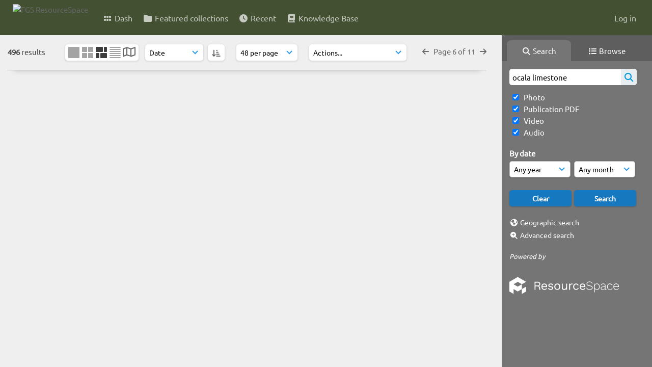

--- FILE ---
content_type: text/html; charset=UTF-8
request_url: https://resourcespace.dep.state.fl.us/pages/search.php?search=ocala+limestone&k=&modal=&display=strip&order_by=field12&offset=333&per_page=48&archive=&sort=ASC&restypes=&recentdaylimit=&foredit=&go=prev&offset=285
body_size: 21244
content:
<!DOCTYPE html>
<html lang="en-US">   

<!--

 ResourceSpace version SVN 10.5
 For copyright and license information see /documentation/licenses/resourcespace.txt
 https://www.resourcespace.com
 -->

<head>
<meta http-equiv="Content-Type" content="text/html; charset=UTF-8" />
<meta http-equiv="X-UA-Compatible" content="IE=edge" />
<META HTTP-EQUIV="CACHE-CONTROL" CONTENT="NO-CACHE">
<META HTTP-EQUIV="PRAGMA" CONTENT="NO-CACHE">
    <meta name="robots" content="noindex,nofollow">
    
<meta name="viewport" content="width=device-width, initial-scale=1.0" />

<title>FGS ResourceSpace</title>
<link rel="icon" type="image/png" href="https://resourcespace.dep.state.fl.us/gfx/interface/favicon.png" />

<!-- Load jQuery and jQueryUI -->
<script src="https://resourcespace.dep.state.fl.us/lib/js/jquery-3.6.0.min.js?css_reload_key=255"></script>
<script src="https://resourcespace.dep.state.fl.us/lib/js/jquery-ui-1.13.2.min.js?css_reload_key=255" type="text/javascript"></script>
<script src="https://resourcespace.dep.state.fl.us/lib/js/jquery.layout.js?css_reload_key=255"></script>
<link type="text/css" href="https://resourcespace.dep.state.fl.us/css/smoothness/jquery-ui.min.css?css_reload_key=255" rel="stylesheet" />
<script src="https://resourcespace.dep.state.fl.us/lib/js/jquery.ui.touch-punch.min.js"></script>
<script type="text/javascript" src="https://resourcespace.dep.state.fl.us/lib/js/jquery.tshift.min.js"></script>
<script type="text/javascript" src="https://resourcespace.dep.state.fl.us/lib/js/jquery-periodical-updater.js"></script>

<script type="text/javascript">StaticSlideshowImage=false;</script>
<script type="text/javascript" src="https://resourcespace.dep.state.fl.us/js/slideshow_big.js?css_reload_key=255"></script>

    <script type="text/javascript" src="https://resourcespace.dep.state.fl.us/js/contactsheet.js"></script>
    <script>
    contactsheet_previewimage_prefix = 'https://resourcespace.dep.state.fl.us/filestore';
    </script>
    <script type="text/javascript">
    jQuery.noConflict();
    </script>
    
<script type="text/javascript">
    var ProcessingCSRF={"CSRFToken":"321ba4e64a81a9eea05fc361f25ca258969dc2667c4c603a9762e5a6edf5ef2d93c15cf3d17046316dbfbead93be4b2801e57206b3891c96d884507c7a5d5e7c@@[base64]@@9495bcbf95d9c0281d8b70981ed4d4343ffcbf19938d844a757a120f3ba5cca5"};
    var ajaxLoadingTimer=500;
</script>

    <script type="text/javascript" src="https://resourcespace.dep.state.fl.us/lib/ckeditor/ckeditor.js"></script>
    <script src="https://resourcespace.dep.state.fl.us/js/ajax_collections.js?css_reload_key=255" type="text/javascript"></script>

<script src="https://resourcespace.dep.state.fl.us/lib/tinymce/tinymce.min.js" referrerpolicy="origin"></script>

<!--  UPPY -->
<script type="text/javascript" src="/lib/js/uppy.js?255"></script>
<link rel="stylesheet" href="https://resourcespace.dep.state.fl.us/css/uppy.min.css?css_reload_key=255">



<!-- Chart.js for graphs -->
<script language="javascript" type="module" src="/lib/js/chartjs-4-4-0.js"></script>
<script language="javascript" type="module" src="/lib/js/date-fns.js"></script>
<script language="javascript" type="module" src="/lib/js/chartjs-adapter-date-fns.js"></script>

<!-- jsTree -->
<link rel="stylesheet" href="/lib/jstree/themes/default-dark/style.min.css">
<script src="/lib/jstree/jstree.min.js"></script>
<script src="/js/category_tree.js?css_reload_key=255"></script>

<!-- DOMPurify -->
<script src="https://resourcespace.dep.state.fl.us/lib/js/purify.min.js?reload_key=255"></script>

    <script src="/js/browsebar_js.php" type="text/javascript"></script>
    
<script type="text/javascript">
var baseurl_short="/";
var baseurl="https://resourcespace.dep.state.fl.us";
var pagename="search";
var errorpageload = "<h1>Error</h1><p>Sorry, there has been an error loading this page. If you are performing a search please try refining your search query. If the problem persists please contact your system administrator</p>";
var errortext = "Error";
var applicationname = "FGS ResourceSpace";
var branch_limit=false;
var branch_limit_field = new Array();
var global_trash_html = '<!-- Global Trash Bin (added through CentralSpaceLoad) -->';
var TileNav = true;
var errornotloggedin = 'You are not logged in';
var login = 'Log in';
global_trash_html += '<div id="trash_bin" class="trash_bin ui-droppable ui-droppable-active ui-state-hover"><span class="trash_bin_text"><i class="fa fa-trash" aria-hidden="true"></i></span></div>    <div id="trash_bin_delete_dialog" style="display:none;"></div>    <div id="delete_permanent_dialog" style="display:none;text-align:left;"></div>';
oktext="OK";
var scrolltopElementCentral='.ui-layout-center';
var scrolltopElementContainer='.ui-layout-container';
var scrolltopElementCollection='.ui-layout-south';
var scrolltopElementModal='#modal'
browse_clicked = false;</script>

<script src="/js/global.js?css_reload_key=255" type="text/javascript"></script>
<script src="/lib/js/polyfills.js?css_reload_key=255"></script>

<script type="text/javascript">

jQuery(document).ready(function() {
 jQuery.fn.reverse = [].reverse;
 jQuery(document).keyup(function (e)
  { 
    if(jQuery("input,textarea").is(":focus"))
    {
       // don't listen to keyboard arrows when focused on form elements
           }
    else if (jQuery('#lightbox').is(':visible'))
        {
        // Don't listen to keyboard arrows if viewing resources in lightbox
        }
    else
        {
        var share='';
        var modAlt=e.altKey;
        var modShift=e.shiftKey;
        var modCtrl=e.ctrlKey;
        var modMeta=e.metaKey;
        var modOn=(modAlt || modShift || modCtrl || modMeta);

         switch (e.which) 
         {

                        // Left arrow
            case 37:
                if (jQuery('.prevLink').length > 0) {
                    jQuery('.prevLink').click();
                    break;
                }
                if ((jQuery('.prevPageLink').length > 0)) {
                    jQuery('.prevPageLink').click();
                    break;
                }
            // Right arrow
            case 39:
                if (jQuery('.nextLink').length > 0) {
                    jQuery('.nextLink').click();
                    break;
                }
                if ((jQuery('.nextPageLink').length > 0)) {
                    jQuery('.nextPageLink').click();
                    break;
                } 
            case 65: if (jQuery('.addToCollection').length > 0) jQuery('.addToCollection:not(.ResourcePanelIcons .addToCollection)').click();
                     break;
            case 188: if (jQuery('.prevLink').length > 0) jQuery('.prevLink').click();
                     break;
            case 190: if (jQuery('.nextLink').length > 0) jQuery('.nextLink').click();
                     break;
            case 191: if (jQuery('.upLink').length > 0) jQuery('.upLink').click();
                     break;
            case 84: if (jQuery('#toggleThumbsLink').length > 0) jQuery('#toggleThumbsLink').click();
                     break;
            case 90: if (jQuery('.enterLink').length > 0) window.location=jQuery('.enterLink').attr("href");
                     break;
            case 27: ModalClose();
                     break;
            case 86: if(!modOn){CentralSpaceLoad('https://resourcespace.dep.state.fl.us/pages/search.php?search=!collection'+document.getElementById("currentusercollection").innerHTML+'&k='+share,true)};
                     break;
                     }

     }
 });
});
</script>
    <link rel="stylesheet" href="/plugins/transform/lib/jcrop/css/jquery.Jcrop.min.css?css_reload_key=255" type="text/css" />
    <script type="text/javascript" src="/plugins/transform/lib/jcrop/js/jquery.Jcrop.min.js?css_reload_key=255" language="javascript"></script>
    <script type="text/javascript" src="/lib/jQueryRotate/jQueryRotate.js?css_reload_key=255" language="javascript"></script>
    <script src="/lib/lightbox/js/lightbox.min.js" type="text/javascript" ></script><link type="text/css" href="/lib/lightbox/css/lightbox.min.css?css_reload_key=255" rel="stylesheet" />    <script>
    function closeModalOnLightBoxEnable()
        {
        setTimeout(function() {
            if(jQuery('#lightbox').is(':visible'))
                {
                ModalClose();
                }
        }, 10);
        }

    jQuery(document).ready(function()
        {
        lightbox.option({
            'resizeDuration': 300,
            'imageFadeDuration': 300,
            'fadeDuration': 300,
            'alwaysShowNavOnTouchDevices': true})
        });
    </script>
    

<!-- Structure Stylesheet -->
<link href="https://resourcespace.dep.state.fl.us/css/global.css?css_reload_key=255" rel="stylesheet" type="text/css" media="screen,projection,print" />
<!-- Colour stylesheet -->
<link href="https://resourcespace.dep.state.fl.us/css/light.css?css_reload_key=255" rel="stylesheet" type="text/css" media="screen,projection,print" />
<!-- Override stylesheet -->
<link href="https://resourcespace.dep.state.fl.us/css/css_override.php?k=&css_reload_key=255&noauth=" rel="stylesheet" type="text/css" media="screen,projection,print" />
<!--- FontAwesome for icons-->
<link rel="stylesheet" href="https://resourcespace.dep.state.fl.us/lib/fontawesome/css/all.min.css?css_reload_key=255">
<link rel="stylesheet" href="https://resourcespace.dep.state.fl.us/lib/fontawesome/css/v4-shims.min.css?css_reload_key=255">
<!-- Load specified font CSS -->
<link id="global_font_link" href="https://resourcespace.dep.state.fl.us/css/fonts/Ubuntu.css?css_reload_key=255" rel="stylesheet" type="text/css" /><!-- Web app manifest -->
<link rel="manifest" href="https://resourcespace.dep.state.fl.us/manifest.json">

    <!--Leaflet.js files-->
    <link rel="stylesheet" href="https://resourcespace.dep.state.fl.us/lib/leaflet/leaflet.css?css_reload_key=255"/>
    <script src="https://resourcespace.dep.state.fl.us/lib/leaflet/leaflet.js?255"></script>

        <script>
    // Copied from leaflet-providers.js
    (function (root, factory) {
        if (typeof define === 'function' && define.amd) {
            // AMD. Register as an anonymous module.
            define(['leaflet'], factory);
        } else if (typeof modules === 'object' && module.exports) {
            // define a Common JS module that relies on 'leaflet'
            module.exports = factory(require('leaflet'));
        } else {
            // Assume Leaflet is loaded into global object L already
            factory(L);
        }
    }(this, function (L) {
        'use strict';

        L.TileLayer.Provider = L.TileLayer.extend({
            initialize: function (arg, options) {
                var providers = L.TileLayer.Provider.providers;

                var parts = arg.split('.');

                var providerName = parts[0];
                var variantName = parts[1];

                if (!providers[providerName]) {
                    throw 'No such provider (' + providerName + ')';
                }

                var provider = {
                    url: providers[providerName].url,
                    options: providers[providerName].options
                };

                // overwrite values in provider from variant.
                if (variantName && 'variants' in providers[providerName]) {
                    if (!(variantName in providers[providerName].variants)) {
                        throw 'No such variant of ' + providerName + ' (' + variantName + ')';
                    }
                    var variant = providers[providerName].variants[variantName];
                    var variantOptions;
                    if (typeof variant === 'string') {
                        variantOptions = {
                            variant: variant
                        };
                    } else {
                        variantOptions = variant.options;
                    }
                    provider = {
                        url: variant.url || provider.url,
                        options: L.Util.extend({}, provider.options, variantOptions)
                    };
                }

                // replace attribution placeholders with their values from toplevel provider attribution,
                // recursively
                var attributionReplacer = function (attr) {
                    if (attr.indexOf('{attribution.') === -1) {
                        return attr;
                    }
                    return attr.replace(/\{attribution.(\w*)\}/g,
                        function (match, attributionName) {
                            return attributionReplacer(providers[attributionName].options.attribution);
                        }
                    );
                };
                provider.options.attribution = attributionReplacer(provider.options.attribution);

                // Compute final options combining provider options with any user overrides
                var layerOpts = L.Util.extend({}, provider.options, options);
                L.TileLayer.prototype.initialize.call(this, provider.url, layerOpts);
            }
        });

        /**
        * Definition of providers.
        * see http://leafletjs.com/reference.html#tilelayer for options in the options map.
        */

        L.TileLayer.Provider.providers = {

        USGSTNM: {
        url: 'https://resourcespace.dep.state.fl.us/pages/ajax/tiles.php?provider=USGSTNM&resource=&collection=ocala&k=&x={x}&y={y}&z={z}',
        options: {
        maxZoom: 8,
        attribution: '<a href="https://www.doi.gov">U.S. Department of the Interior</a> | <a href="https://www.usgs.gov">U.S. Geological Survey</a>',
    },
        variants: {
USTopo: {
        },
USImagery: {
            url: 'https://resourcespace.dep.state.fl.us/pages/ajax/tiles.php?provider=USGSTNM&resource=&collection=ocala&k=&variant=USImagery&x={x}&y={y}&z={z}'
},
USImageryTopo: {
            url: 'https://resourcespace.dep.state.fl.us/pages/ajax/tiles.php?provider=USGSTNM&resource=&collection=ocala&k=&variant=USImageryTopo&x={x}&y={y}&z={z}'
},
         },
},
        ResourceSpace: {
            url: 'https://resourcespace.dep.state.fl.us/pages/ajax/tiles.php?x={x}&y={y}&z={z}',
            options: {
                maxZoom: 3,
                attribution: '&copy; <a href="https://www.openstreetmap.org/copyright">OpenStreetMap</a> contributors',
                },
            variants: { OSM: {}}
            }

        };

        L.tileLayer.provider = function (provider, options) {
            return new L.TileLayer.Provider(provider, options);
        };

        return L;
    }));
    </script>
    
    <!--Leaflet PouchDBCached v1.0.0 plugin file with PouchDB v7.1.1 file-->
            <script src="https://resourcespace.dep.state.fl.us/lib/leaflet_plugins/pouchdb-7.1.1/pouchdb-7.1.1.min.js"></script>
        <script src="https://resourcespace.dep.state.fl.us/lib/leaflet_plugins/leaflet-PouchDBCached-1.0.0/L.TileLayer.PouchDBCached.min.js"></script> 
    <!--Leaflet MarkerCluster v1.4.1 plugin files-->
    <link rel="stylesheet" href="https://resourcespace.dep.state.fl.us/lib/leaflet_plugins/leaflet-markercluster-1.4.1/dist/MarkerCluster.css"/>
    <link rel="stylesheet" href="https://resourcespace.dep.state.fl.us/lib/leaflet_plugins/leaflet-markercluster-1.4.1/dist/MarkerCluster.Default.css"/>

    <!--Leaflet ColorMarkers v1.0.0 plugin file-->
    <script src="https://resourcespace.dep.state.fl.us/lib/leaflet_plugins/leaflet-colormarkers-1.0.0/js/leaflet-color-markers.js"></script>

    <!--Leaflet NavBar v1.0.1 plugin files-->
    <link rel="stylesheet" href="https://resourcespace.dep.state.fl.us/lib/leaflet_plugins/leaflet-NavBar-1.0.1/src/Leaflet.NavBar.css"/>
    <script src="https://resourcespace.dep.state.fl.us/lib/leaflet_plugins/leaflet-NavBar-1.0.1/src/Leaflet.NavBar.min.js"></script>

    <!--Leaflet Omnivore v0.3.1 plugin file-->
    
    <!--Leaflet EasyPrint v2.1.9 plugin file-->
    <script src="https://resourcespace.dep.state.fl.us/lib/leaflet_plugins/leaflet-easyPrint-2.1.9/dist/bundle.min.js"></script>

    <!--Leaflet StyledLayerControl v5/16/2019 plugin files-->
    <link rel="stylesheet" href="https://resourcespace.dep.state.fl.us/lib/leaflet_plugins/leaflet-StyledLayerControl-5-16-2019/css/styledLayerControl.css"/>
    <script src="https://resourcespace.dep.state.fl.us/lib/leaflet_plugins/leaflet-StyledLayerControl-5-16-2019/src/styledLayerControl.min.js"></script>

    <!--Leaflet Zoomslider v0.7.1 plugin files-->
    <link rel="stylesheet" href="https://resourcespace.dep.state.fl.us/lib/leaflet_plugins/leaflet-zoomslider-0.7.1/src/L.Control.Zoomslider.css"/>
    <script src="https://resourcespace.dep.state.fl.us/lib/leaflet_plugins/leaflet-zoomslider-0.7.1/src/L.Control.Zoomslider.min.js"></script>

    <!--Leaflet Shades v1.0.2 plugin files-->
    <link rel="stylesheet" href="https://resourcespace.dep.state.fl.us/lib/leaflet_plugins/leaflet-shades-1.0.2/src/css/leaflet-shades.css"/>
    <script src="https://resourcespace.dep.state.fl.us/lib/leaflet_plugins/leaflet-shades-1.0.2/leaflet-shades.js"></script>

<link href="/plugins/transform/css/style.css?css_reload_key=255" rel="stylesheet" type="text/css" media="screen,projection,print" class="plugincss" />
        <link href="/plugins/rse_workflow/css/style.css?css_reload_key=255" rel="stylesheet" type="text/css" media="screen,projection,print" class="plugincss" />
        <script>jQuery('.plugincss').attr('class','plugincss0');</script>
</head>
<body lang="en-US">

<a href="#UICenter" class="skip-to-main-content">Skip to main content</a>

<!-- Processing graphic -->
<div id='ProcessingBox' style='display: none'><i aria-hidden="true" class="fa fa-cog fa-spin fa-3x fa-fw"></i>
<p id="ProcessingStatus"></p>
</div>


<!--Global Header-->
    <div id="Header" class=" ui-layout-north ">

    <div id="HeaderResponsive">
                <a href="https://resourcespace.dep.state.fl.us/pages/home.php" onClick="return CentralSpaceLoad(this,true);" class="HeaderImgLink"><img src="https://resourcespace.dep.state.fl.us/filestore/system/config/linkedheaderimgsrc.png" id="HeaderImg" alt="FGS ResourceSpace"></a>
               
        <div id="HeaderButtons" style="display:none;">
            <div id="ButtonHolder">
            <a href="#" id="HeaderNav2Click" class="ResponsiveHeaderButton ResourcePanel ResponsiveButton">
                <span class="rbText">Menu</span>
                <span class="fa fa-fw fa-lg fa-bars"></span>
            </a>
            <a href="#" id="HeaderNav1Click" class="ResponsiveHeaderButton ResourcePanel ResponsiveButton">
                <span class="rbText">
                    Account                    </span>
                <span class="fa fa-fw fa-lg fa-user"></span> </a>
            </div>
        </div>
            </div>
            <div id="HeaderNav1" class="HorizontalNav">
                        <ul>
                <li><a href="https://resourcespace.dep.state.fl.us/login.php">Log in</a></li>
                                                </ul>
                <script>

    var activeSeconds=30;

    var message_timer = null;
    var message_refs = new Array();
    var message_poll_first_run = true;

    function message_poll()
    {
        if (message_timer != null)
        {
            clearTimeout(message_timer);
            message_timer = null;
        }
        activeSeconds-=10;
        if(activeSeconds < 0)
            {
                message_timer = window.setTimeout(message_poll,10 * 1000);
                return;
            }
                    jQuery.ajax({
            url: 'https://resourcespace.dep.state.fl.us/pages/ajax/message.php?ajax=true',
            type: 'GET',
            success: function(messages, textStatus, xhr) {
                if(xhr.status==200 && isJson(messages) && (messages=jQuery.parseJSON(messages)) && jQuery(messages).length>0)
                    {
                    messagecount = messages.length;
                    if(messages[messages.length - 1]['ref'] == 0)
                        {
                        // The last message is a dummy entry with a count of actions and failed jobs
                        messagecount = messagecount-1;
                        }
                    totalcount   = messagecount; 
                    actioncount=0;
                    failedjobcount=0;
                    if (typeof(messages[messages.length - 1]['actioncount']) !== 'undefined') // There are actions as well as messages
                        {
                        actioncount=parseInt(messages[messagecount]['actioncount']);
                        totalcount=totalcount+actioncount;
                        }
                    if (typeof(messages[messages.length - 1]['failedjobcount']) !== 'undefined') 
                        {
                        userfailedjobcount = parseInt(messages[messagecount]['failedjobcount']['user']);
                        totalcount         = totalcount + userfailedjobcount;
                        failedjobcount     = parseInt(messages[messagecount]['failedjobcount']['all']);
                        }
                    jQuery('span.MessageTotalCountPill').html(totalcount).fadeIn();
                    if (activeSeconds > 0 || message_poll_first_run)
                        {
                        for(var i=0; i < messagecount; i++)
                            {
                            var ref = messages[i]['ref'];
                            if (message_poll_first_run)
                                {
                                message_refs.push(ref);
                                continue;
                                }
                            if (message_refs.indexOf(ref)!=-1)
                                {
                                continue;
                                }
                            message_refs.push(ref);
                            var message = nl2br(messages[i]['message']);
                            var url = messages[i]['url'];
                            if(messages[i]['type'] & 4 && pagename =='user_message' && parseInt(messages[i]['ownerid']) == parseInt(msgto))
                                {
                                // Show the message directly on the page if on user_message.php and communicating with this user
                                showUserMessage(messages[i]['message'],false);
                                }
                            else
                                {
                                // Show message popup if configured
                                                                    message_display(message, url, ref, function (ref) {
                                    jQuery.get('https://resourcespace.dep.state.fl.us/pages/ajax/message.php?ajax=true&seen=' + ref);
                                    });
                                                                    
                                }                           
                            message_poll();
                            }
                        }
                    if (actioncount>0)
                        {
                        jQuery('span.ActionCountPill').html(actioncount).fadeIn();
                        }
                    else
                        {
                        jQuery('span.ActionCountPill').hide();  
                        }
                    if (messagecount>0)
                        {
                        jQuery('span.MessageCountPill').html(messagecount).fadeIn();
                        }
                    else
                        {
                        jQuery('span.MessageCountPill').hide(); 
                        }
                    if (failedjobcount>0)
                        {
                        jQuery('span.FailedJobCountPill').html(failedjobcount).fadeIn();
                        let teampill = jQuery('#TeamMessages');
                        if(teampill.attr('data-value') != undefined)
                            {
                            failedjobcount = failedjobcount + teampill.attr('data-value');
                            }
                        teampill.html(failedjobcount).fadeIn();
                        }
                    else
                        {
                        jQuery('span.FailedJobCountPill').hide();   
                        }
                    }
                else
                    {
                    jQuery('span.MessageTotalCountPill').hide();
                    jQuery('span.MessageCountPill').hide();
                    jQuery('span.ActionCountPill').hide();
                    }
            }
        }).done(function() {
            message_timer = window.setTimeout(message_poll,10 * 1000);
                            message_poll_first_run = false;
        });

    check_upgrade_in_progress();
    }

    jQuery(document).bind("blur focus focusin focusout load resize scroll unload click dblclick mousedown mouseup mousemove mouseover mouseout mouseenter mouseleave change select submit keydown keypress keyup error",
        function() {
            activeSeconds=30;
        });

    jQuery(document).ready(function () {
            message_poll();
        });

    function message_display(message, url, ref, callback)
    {
        if (typeof ref==="undefined")
        {
            ref=new Date().getTime();
        }
        if (typeof url==="undefined")
        {
            url="";
        }
        if (url!="")
        {
            url=decodeURIComponent(url);
            url="<a href='" + url + "'>Link</a>";
        }
        var id='message' + ref;
        if (jQuery("#" + id).length)        // already being displayed
        {
            return;
        }

    jQuery('div#MessageContainer')
        .append("<div class='MessageBox' style='display: none;' id='" + id + "'>" + nl2br(DOMPurify.sanitize(message)) + "<br />" + url + "</div>")
        .after(function()
        {
            var t = window.setTimeout(function()
            {
                jQuery("div#" + id).fadeOut("fast",function()
                    {
                        this.remove()
                    }
                )
            },5000);

            jQuery("div#" + id).show().bind("click",function()
            {
                jQuery("div#" + id).fadeOut("fast", function()
                {
                    jQuery("div#" + id).remove();
                    jQuery.get('https://resourcespace.dep.state.fl.us/pages/ajax/message.php?ajax=true&seen=' + ref);
                    if (typeof callback === 'function')
                    {
                        callback();
                    }
                });
            });

            jQuery("div#" + id).bind("mouseenter",function()
            {
                window.clearTimeout(t);
                jQuery("div#" + id).fadeIn("fast");
            });

            jQuery("div#" + id).bind("mouseleave",function()
            {
                window.clearTimeout(t);
                t = window.setTimeout(function()
                {
                    jQuery("div#" + id).fadeOut("fast",function()
                        {
                            this.remove();
                        }
                    )},3000);
            });
        });
    }
    
    function message_modal(message, url, ref, owner)
        {
        if (typeof ref==="undefined")
            {
                ref=new Date().getTime();
            }
        if (typeof url==="undefined")
            {
                url="";
            }
        if (url!="")
            {
                url=decodeURIComponent(url);
                url=DOMPurify.sanitize(url);
                url="<a class='message_link' href='" + url + "'>Link</a>";
            }
        if (typeof owner==="undefined" || owner=='')
            {
            owner = 'FGS ResourceSpace';
            }

        jQuery("#modal_dialog").html("<div class='MessageText'>" + nl2br(DOMPurify.sanitize(message)) + "</div>" + url);
        jQuery("#modal_dialog").addClass('message_dialog');
        jQuery("#modal_dialog").dialog({
            title: 'Message from ' + owner,
            modal: true,
            resizable: false,
            buttons: [{text: "OK",
                        click: function() {
                        jQuery( this ).dialog( "close" );
                        }}],
            dialogClass: 'message',
            width: (jQuery(window).width() <= 1280) ? jQuery(window).width()*0.7 : 600,
            maxHeight: jQuery(window).height()*0.8,
            draggable: true,
            open: function(event, ui) {
                jQuery('.ui-widget-overlay').bind('click', function(){ jQuery("#modal_dialog").dialog('close'); });
                jQuery( ".ui-dialog-content" ).scrollTop(0);
                },
            close: function( event, ui ) {
                jQuery('#modal_dialog').html('');
                jQuery("#modal_dialog").removeClass('message_dialog');
                jQuery.get('https://resourcespace.dep.state.fl.us/pages/ajax/message.php?ajax=true&seen=' + ref);
                },
            dialogClass: 'no-close'
            });
                
        }

</script>
        </div>
                <div id="HeaderNav2" class="HorizontalNav HorizontalWhiteNav">
                <nav aria-label="Main menu">
        <ul id="HeaderLinksContainer">
                                                <li class="HeaderLink">
                        <a href="https://resourcespace.dep.state.fl.us/pages/home.php" onClick="return CentralSpaceLoad(this,true);">
                            <i aria-hidden="true" class="fa fa-fw fa-grip"></i>&nbsp;Dash                        </a>
                    </li>
                            
            
            
            
                                                <li class="HeaderLink">
                        <a href="https://resourcespace.dep.state.fl.us/pages/collections_featured.php" onClick="return CentralSpaceLoad(this,true);">
                            <i aria-hidden="true" class="fa fa-fw fa-folder"></i>&nbsp;Featured collections                        </a>
                    </li>
                            
            
            
                                                <li class="HeaderLink">
                        <a href="https://resourcespace.dep.state.fl.us/pages/search.php?search=%21last1000&order_by=resourceid&sort=desc" onClick="return CentralSpaceLoad(this,true);">
                            <i aria-hidden="true" class="fa fa-fw fa-clock"></i>&nbsp;Recent                        </a>
                    </li>
                            
            
                                        
                                        
            
                            <li class="HeaderLink">
                    <a href="https://resourcespace.dep.state.fl.us/pages/help.php" onClick="return ModalLoad(this,true);">
                        <i aria-hidden="true" class="fa fa-fw fa-book"></i>&nbsp;Knowledge Base                    </a>
                </li>
            
            
        </ul><!-- close HeaderLinksContainer -->
    </nav>

    <script>
    headerLinksDropdown();
    </script>

        </div>

        <div class="clearer"></div>

    </div>
        <div id="SearchBarContainer" class="ui-layout-east" >
        <script>
var categoryTreeChecksArray = [];
</script>
<div id="SearchBox">
    <div id="SearchBarTabsContainer">
        <a href="#" onclick="selectSearchBarTab('search');">
            <div class="SearchBarTab SearchTab SearchBarTabSelected">
                <i class="fa-solid fa-fw fa-magnifying-glass"></i>
                Search            </div>
        </a>
                    <a href="#" onclick="selectSearchBarTab('browse');" >
                <div class="SearchBarTab BrowseTab ">
                    <i class="fa-solid fa-fw fa-list"></i>
                    Browse                </div>
            </a>
            </div>


<div id="SearchBoxPanel">



<div class="SearchSpace" id="searchspace"> 

    
    <form id="simple_search_form" method="post" action="https://resourcespace.dep.state.fl.us/pages/search.php" onSubmit="return CentralSpacePost(this,true);">
        <input type="hidden" name="CSRFToken" value="2ffb42d8e6e4cfc9ffd0374605c921d0fae743d9fb1fd00c9e87b2cbe410855adb272adcd1279246ccce06663ffda91bcf1f7af82e14c146bdc2628dd6e0eef2@@[base64]@@c069eae8fbf6cc5e484bc3bf89e4a3957ae6605653c578e059b7b4b11faf2403">
            <input id="ssearchbox" name="search" type="text" class="SearchWidth" value="ocala limestone" placeholder="Search" aria-label="Simple search">
        <input id="ssearchhiddenfields" name="ssearchhiddenfields" type="hidden" value="">
        <button class="fas fa-search search-icon" type="submit" alt="Search" title="Search"></button>
        <script>
                    jQuery(document).ready(function () {
                jQuery('#ssearchbox').autocomplete({
                    source: "https://resourcespace.dep.state.fl.us/pages/ajax/autocomplete_search.php",
                    minLength: 3,
                    });
                
                                   // Ensure any previously hidden searchfields remain hidden
                   SimpleSearchFieldsHideOrShow();
                                   
            });
                    </script>
            <input type="hidden" name="resetrestypes" value="yes">
    <div id="searchbarrt"   >
                <div class="tick">
        <input class="tickbox" id="TickBox1" 
            type="checkbox" value="yes" name="resource1"  
         checked="checked" 
            onClick="SimpleSearchFieldsHideOrShow(true);">
        <label for="TickBox1">&nbsp;Photo</label>
    </div>
            <div class="tick">
        <input class="tickbox" id="TickBox2" 
            type="checkbox" value="yes" name="resource2"  
         checked="checked" 
            onClick="SimpleSearchFieldsHideOrShow(true);">
        <label for="TickBox2">&nbsp;Publication PDF</label>
    </div>
            <div class="tick">
        <input class="tickbox" id="TickBox3" 
            type="checkbox" value="yes" name="resource3"  
         checked="checked" 
            onClick="SimpleSearchFieldsHideOrShow(true);">
        <label for="TickBox3">&nbsp;Video</label>
    </div>
            <div class="tick">
        <input class="tickbox" id="TickBox4" 
            type="checkbox" value="yes" name="resource4"  
         checked="checked" 
            onClick="SimpleSearchFieldsHideOrShow(true);">
        <label for="TickBox4">&nbsp;Audio</label>
    </div>
    <div class="spacer"></div>
                </div>
            <script type="text/javascript">

    function FilterBasicSearchOptions(clickedfield,resourcetypes)
        {
        if (typeof resourcetypes !== 'undefined' && resourcetypes!=0)
            {
            resourcetypes = resourcetypes.toString().split(",");
            // When selecting resource type specific fields, automatically untick all other resource types, because selecting something from this field will never produce resources from the other resource types.
            allselected = false;
            if(jQuery('#rttickallres').prop('checked'))
                {
                allselected = true;
                // Always untick the Tick All box
                if (jQuery('#rttickallres')) {jQuery('#rttickallres').prop('checked', false);}
                }
                            if (resourcetypes.indexOf('1') == -1) {
                    jQuery("#TickBox1").prop('checked', false);
                }
                else if (allselected){
                    jQuery("#TickBox1").prop('checked', true);
                }
                                if (resourcetypes.indexOf('2') == -1) {
                    jQuery("#TickBox2").prop('checked', false);
                }
                else if (allselected){
                    jQuery("#TickBox2").prop('checked', true);
                }
                                if (resourcetypes.indexOf('3') == -1) {
                    jQuery("#TickBox3").prop('checked', false);
                }
                else if (allselected){
                    jQuery("#TickBox3").prop('checked', true);
                }
                                if (resourcetypes.indexOf('4') == -1) {
                    jQuery("#TickBox4").prop('checked', false);
                }
                else if (allselected){
                    jQuery("#TickBox4").prop('checked', true);
                }
                            // Hide any fields now no longer relevant.  
            SimpleSearchFieldsHideOrShow(false);
            }
        }


    function SimpleSearchFieldsHideOrShow(resetvalues)
        {
        // ImageBank is selection has already dealt with hiding of elements, so just reset the searchfields
        if (jQuery("#SearchImageBanks :selected").text().length > 0) 
            { 
            SimpleSearchFieldsResetValues(true); // true = include globals
            return; 
            }

        if (resetvalues) {
            console.debug("Resetting values");
            SimpleSearchFieldsResetValues(false); // false = exclude globals
        }

        var ssearchhiddenfields = [];
        ssearchhiddenfields.length=0;
        document.getElementById('ssearchhiddenfields').value='';

        
        // Save the hidden field names for use when searchbar is redisplayed
        ssearchhiddenfieldsstring=ssearchhiddenfields.join(',');
        document.getElementById('ssearchhiddenfields').value=ssearchhiddenfieldsstring;
        SetCookie('ssearchhiddenfields',ssearchhiddenfieldsstring);
        console.debug("SETCOOKIE SSEARCHHIDDENFIELDS="+ssearchhiddenfieldsstring);
        }

    function SimpleSearchFieldsResetValues(includeglobals) {
        }

    </script>
        
    <div id="basicdate" class="SearchItem">
              
    
                 By date<br />
    <select id="basicyear" name="basicyear" class="SearchWidthHalf" title="Year" aria-label="Year">
              <option selected="selected" value="">Any year</option>
              <option >2026</option><option >2025</option><option >2024</option><option >2023</option><option >2022</option><option >2021</option><option >2020</option><option >2019</option><option >2018</option><option >2017</option><option >2016</option><option >2015</option><option >2014</option><option >2013</option><option >2012</option><option >2011</option><option >2010</option><option >2009</option><option >2008</option><option >2007</option><option >2006</option><option >2005</option><option >2004</option><option >2003</option><option >2002</option><option >2001</option><option >2000</option><option >1999</option><option >1998</option><option >1997</option><option >1996</option><option >1995</option><option >1994</option><option >1993</option><option >1992</option><option >1991</option><option >1990</option><option >1989</option><option >1988</option><option >1987</option><option >1986</option><option >1985</option><option >1984</option><option >1983</option><option >1982</option><option >1981</option><option >1980</option>            </select> 
    
                
            <select id="basicmonth" name="basicmonth" class="SearchWidthHalf SearchWidthRight" title="Month" aria-label="Month">
              <option selected="selected" value="">Any month</option>
              <option  value="01">January</option><option  value="02">February</option><option  value="03">March</option><option  value="04">April</option><option  value="05">May</option><option  value="06">June</option><option  value="07">July</option><option  value="08">August</option><option  value="09">September</option><option  value="10">October</option><option  value="11">November</option><option  value="12">December</option>    
            </select>    
    
    </div>

    <script type="text/javascript">

    function ResetTicks()
        {
        SetCookie('search','');SetCookie('restypes','');SetCookie('ssearchhiddenfields','');SetCookie('saved_offset','');SetCookie('saved_archive','');jQuery('#TickBox1').prop('checked',true);jQuery('#TickBox2').prop('checked',true);jQuery('#TickBox3').prop('checked',true);jQuery('#TickBox4').prop('checked',true);        }
    </script>
        
        
            
    <div class="SearchItem" id="simplesearchbuttons"><input name="Clear" id="clearbutton" class="searchbutton" type="button" value="Clear" onClick="unsetCookie('search_form_submit','/');document.getElementById('ssearchbox').value=''; document.getElementById('basicyear').value='';document.getElementById('basicmonth').value='';ResetTicks();SimpleSearchFieldsHideOrShow();"/><input name="Submit" id="searchbutton" class="searchbutton" type="submit" value="Search" onclick="SimpleSearchFieldsHideOrShow();" /><input type="button" id="Rssearchexpand" class="searchbutton" style="display:none;" value="More..."></div>            
  </form>
  <br />
    <p><i aria-hidden="true" class="fa fa-fw fa-globe"></i>&nbsp;<a onClick="return CentralSpaceLoad(this,true);" href="https://resourcespace.dep.state.fl.us/pages/geo_search.php">Geographic search</a></p>  <p><i aria-hidden="true" class="fa fa-fw fa-search-plus"></i>&nbsp;<a onClick="return CentralSpaceLoad(this,true);" href="https://resourcespace.dep.state.fl.us/pages/search_advanced.php">Advanced search</a></p>
  
      
     <!-- END of Searchbarreplace hook -->
    </div>
     <!-- END of Searchbarremove hook -->

    
    
            <div class="PoweredByPanel">
            <a href="https://www.resourcespace.com" target="_blank">
                <span>Powered by</span>
                <img src="https://resourcespace.dep.state.fl.us/gfx/titles/title-white.svg" alt="Powered by ResourceSpace">
            </a>
        </div>
    
    </div>
    
  
    
  


<div id="BrowseBarContainer" style="display:none;"><div id="BrowseBar" class="BrowseBar"><div id="BrowseBarContent" >
            <div id='BrowseBarTemplate' style='display: none;'>
            <div class='BrowseBarItem BrowseRowOuter %BROWSE_DROP%' data-browse-id='%BROWSE_ID%' data-browse-parent='%BROWSE_PARENT%'  data-browse-loaded='0' data-browse-status='closed' data-browse-level='%BROWSE_LEVEL%' style='display: none;'>
                <div class='BrowseRowInner' >
                    %BROWSE_INDENT%
                    %BROWSE_EXPAND%
                    %BROWSE_TEXT%
                    %BROWSE_REFRESH%
                </div><!-- End of BrowseRowInner -->
            </div><!-- End of BrowseRowOuter -->
            </div><!-- End of BrowseBarTemplate -->
            <div class="BrowseBarItem BrowseRowOuter BrowseBarRoot" data-browse-id="R" data-browse-parent="root" data-browse-loaded="0" data-browse-status="closed" data-browse-level="0" ><div class="BrowseRowInner" ><div class="BrowseBarStructure">
            <a href="#" class="browse_expand browse_closed" onclick="toggleBrowseElements('R',false,true);" ></a>
            </div><!-- End of BrowseBarStructure --><div onclick="toggleBrowseElements('R',false,true);" class="BrowseBarLink" >Browse by tag</div><a href="#" class="BrowseRefresh " onclick="toggleBrowseElements('R',true, true);" ><i class="fas fa-sync reloadicon"></i></a></div><!-- End of BrowseRowInner -->
            </div><!-- End of BrowseRowOuter --><div class="BrowseBarItem BrowseRowOuter BrowseBarRoot" data-browse-id="FC" data-browse-parent="root" data-browse-loaded="0" data-browse-status="closed" data-browse-level="0" ><div class="BrowseRowInner" ><div class="BrowseBarStructure">
            <a href="#" class="browse_expand browse_closed" onclick="toggleBrowseElements('FC',false,true);" ></a>
            </div><!-- End of BrowseBarStructure --><div onclick="toggleBrowseElements('FC',false,true);" class="BrowseBarLink" >Featured collections</div><a href="#" class="BrowseRefresh " onclick="toggleBrowseElements('FC',true, true);" ><i class="fas fa-sync reloadicon"></i></a></div><!-- End of BrowseRowInner -->
            </div><!-- End of BrowseRowOuter --><div class="BrowseBarItem BrowseRowOuter BrowseBarRoot" data-browse-id="WF" data-browse-parent="root" data-browse-loaded="0" data-browse-status="closed" data-browse-level="0" ><div class="BrowseRowInner" ><div class="BrowseBarStructure">
            <a href="#" class="browse_expand browse_closed" onclick="toggleBrowseElements('WF',false,true);" ></a>
            </div><!-- End of BrowseBarStructure --><div onclick="toggleBrowseElements('WF',false,true);" class="BrowseBarLink" >Workflow</div><a href="#" class="BrowseRefresh " onclick="toggleBrowseElements('WF',true, true);" ><i class="fas fa-sync reloadicon"></i></a></div><!-- End of BrowseRowInner -->
            </div><!-- End of BrowseRowOuter --></div><!-- End of BrowseBarContent -->
                </div><!-- End of BrowseBar -->
                </div><!-- End of BrowseBarContainer --><script>
        b_loading = new Array();
        // Expand tree to previous state based on stored cookie
        jQuery(document).ready(function()
            {
            ReloadBrowseBar();
            });
        </script>
</div>
        </div>
        
<!--Main Part of the page-->

<!-- Global Trash Bin -->
<div id="trash_bin" class="trash_bin ui-droppable ui-droppable-active ui-state-hover"><span class="trash_bin_text"><i class="fa fa-trash" aria-hidden="true"></i></span></div>
    <div id="trash_bin_delete_dialog" style="display:none;"></div>
    <div id="delete_permanent_dialog" style="display:none;text-align:left;"></div>

<div id="UICenter" role="main" class="ui-layout-center Search"><div id="CentralSpaceContainer"><div id="CentralSpace">

    <!--Leaflet Control Geocoder 1.10.0 plugin files-->
    <link rel="stylesheet" href="https://resourcespace.dep.state.fl.us/lib/leaflet_plugins/leaflet-control-geocoder-1.10.0/dist/Control.Geocoder.css"/>
    <script src="https://resourcespace.dep.state.fl.us/lib/leaflet_plugins/leaflet-control-geocoder-1.10.0/dist/Control.Geocoder.min.js"></script>

    <!--Polyfill for Internet Explorer and Edge browser compatibility-->
    <!--<script crossorigin="anonymous" src="https://polyfill.io/v3/polyfill.min.js?features=es2015%2Ces2016%2Ces5%2Ces6%2Ces2017%2Cdefault%2Ces2018%2Ces7"></script>-->
    <script>
// Set some vars for this page to enable/disable functionality
linkreload = true;
b_progressmsgs = true;

jQuery(document).ready(function()
    {
    ActivateHeaderLink("https:\/\/resourcespace.dep.state.fl.us%2Fpages%2Fsearch.php%3Fsearch%3Docala%2Blimestone%26k%3D%26modal%3D%26display%3Dstrip%26order_by%3Dfield12%26offset%3D333%26per_page%3D48%26archive%3D%26sort%3DASC%26restypes%3D%26recentdaylimit%3D%26foredit%3D%26go%3Dprev%26offset%3D285");

    jQuery(document).mouseup(function(e) 
        {
        var linksContainer = jQuery("#DropdownCaret");
        if (linksContainer.has(e.target).length === 0 && !linksContainer.is(e.target)) 
            {
            jQuery('#OverFlowLinks').hide();
            }
        });
    });

window.onresize=function()
    {
    ReloadLinks();
    }
</script>
    <script type="text/javascript">
    var dontReloadSearchBar=false;
    if (dontReloadSearchBar !== true)
        ReloadSearchBar();
    ReloadLinks();
    </script>
        <script>
        var searchparams = {"search":"ocala limestone","k":"","modal":false,"display":"strip","order_by":"field12","offset":285,"per_page":"48","archive":"","sort":"ASC","restypes":"","recentdaylimit":"","foredit":"","noreload":"true","access":null};
    </script>
        <!-- Search item results in centralspace have a class of "ResourcePanel" -->
    <!-- These items should be draggable to add them to the collection in the collection bar if results are NOT from collection search -->
    <!-- They should also be draggable to the trash_bin to removing them from a collection if results ARE from collection search -->
    <script>    
    // The below numbers are hardcoded mid points for thumbs and xlthumbs
    var thumb_vertical_mid = 123;
    var thumb_horizontal_mid = 87;
    jQuery(document).ready(function() {
        if(is_touch_device())
            {
            return false;
            }
        jQuery('.ResourcePanel').draggable({
            distance: 20,
            connectWith: '#CollectionSpace, .BrowseBarLink',
            appendTo: 'body',
            zIndex: 99000,
            helper: 'clone',
            revert: false,
            scroll: false,
            cursorAt: {top: thumb_vertical_mid, left: thumb_horizontal_mid},
            drag: function (event, ui)
                {
                jQuery(ui.helper).css('opacity','0.6');
                jQuery(ui.helper).css('transform','scale(0.8)');
                },
        });
    });
    </script>
        <script type="text/javascript">
        var allow_reorder = false;
        jQuery(document).ready(function () {
            jQuery('#CentralSpaceResources .ui-sortable').sortable('disable');
            jQuery('.ResourcePanelShell').enableSelection();
            jQuery('.ResourcePanelShellLarge').enableSelection();
            jQuery('.ResourcePanelShellSmall').enableSelection();
        });
    
    </script>
        <div class="BasicsBox SearchSticky">
    <div class="TopInpageNav">
    <div class="TopInpageNavLeft">

    <div id="SearchResultFound" class="InpageNavLeftBlock">
            <span class="Selected">
        496 </span>results</div>
            <div class="InpageNavLeftBlock icondisplay">
                            <a id="xlthumbs_view_link" href="/pages/search.php?search=ocala+limestone&k=&modal=&display=xlthumbs&order_by=field12&offset=285&per_page=48&archive=&sort=ASC&restypes=&recentdaylimit=&foredit=&noreload=true&access=" title='Extra large thumbnails' onClick="return CentralSpaceLoad(this);">
                        <span class="xlthumbsicon"></span>
                    </a>
                                    <a id="thumbs_view_link" href="/pages/search.php?search=ocala+limestone&k=&modal=&display=thumbs&order_by=field12&offset=285&per_page=48&archive=&sort=ASC&restypes=&recentdaylimit=&foredit=&noreload=true&access=" title='Large thumbnails' onClick="return CentralSpaceLoad(this);">
                    <span class="largethumbsicon"></span>
                </a>
                <span class="stripiconactive"></span>                <a id="list_view_link"  href="/pages/search.php?search=ocala+limestone&k=&modal=&display=list&order_by=field12&offset=285&per_page=48&archive=&sort=ASC&restypes=&recentdaylimit=&foredit=&noreload=true&access=" title='List view' onClick="return CentralSpaceLoad(this);">
                    <span class="smalllisticon"></span>
                </a>
                                    <a  id="map_view_link" href="/pages/search.php?search=ocala+limestone&k=&modal=&display=map&order_by=field12&offset=285&per_page=48&archive=&sort=ASC&restypes=&recentdaylimit=&foredit=&noreload=true&access=" title='Map view' onClick="return CentralSpaceLoad(this);">
                    <span class="far fa-map"></span>
                    </a>
                            </div>
                    <div id="searchSortOrderContainer" class="InpageNavLeftBlock ">
                <select id="sort_order_selection" onChange="UpdateResultOrder();" aria-label="Sort order">
    
    <option value="relevance"
                data-url="/pages/search.php?search=ocala+limestone&amp;order_by=relevance&amp;archive=&amp;k=&amp;restypes=&amp;access="
            >Relevance</option><option value="popularity"
                data-url="/pages/search.php?search=ocala+limestone&amp;order_by=popularity&amp;archive=&amp;k=&amp;restypes=&amp;access="
            >Popularity</option><option value="colour"
                data-url="/pages/search.php?search=ocala+limestone&amp;order_by=colour&amp;archive=&amp;k=&amp;restypes=&amp;access="
            >Color</option><option value="resourceid"
                data-url="/pages/search.php?search=ocala+limestone&amp;order_by=resourceid&amp;archive=&amp;k=&amp;restypes=&amp;access="
            >Resource ID</option><option value="resourcetype"
                data-url="/pages/search.php?search=ocala+limestone&amp;order_by=resourcetype&amp;archive=&amp;k=&amp;restypes=&amp;access="
            >Type</option><option value="modified"
                data-url="/pages/search.php?search=ocala+limestone&amp;order_by=modified&amp;archive=&amp;k=&amp;restypes=&amp;access="
            >Modified</option><option value="date" selected
                data-url="/pages/search.php?search=ocala+limestone&amp;order_by=date&amp;archive=&amp;k=&amp;restypes=&amp;access="
            >Date</option>    </select>
    &nbsp;
    <a href="#" class="update_result_order_button" onClick="UpdateResultOrder(true);" aria-label="ASC">
        <i id="sort_selection_toggle" class="fa fa-sort-amount-asc"></i>
    </a>

    <script>
    function UpdateResultOrder(toggle_order)
        {
        var selected_option = jQuery('#sort_order_selection :selected');
        var option_url      = selected_option.data('url');
        var sort_by         = jQuery('#sort_order_selection').find(":selected").val();

        if (toggle_order)
            {
            var selected_sort_option='DESC';
            }
        else
            {
            if(sort_by == 'resourcetype' || sort_by == 'collection')
                {
                // The default sort should be ascending when sorting by resource type
                var selected_sort_option = 'ASC';
                }
            else
                {
                var selected_sort_option = 'DESC';
                }
            }
        option_url += '&sort=' + selected_sort_option;
         CentralSpaceLoad(option_url);
        }
    </script>
                </div>
                        <div class="InpageNavLeftBlock">
                <select id="resultsdisplay" style="width:auto" name="resultsdisplay" aria-label="Results display" onchange="CentralSpaceLoad(this.value,true);">
                            <option  value="/pages/search.php?search=ocala+limestone&k=&modal=&display=strip&order_by=field12&offset=264&per_page=24&archive=&sort=ASC&restypes=&recentdaylimit=&foredit=&noreload=true&access=">24 per page</option>
                                <option selected="selected" value="/pages/search.php?search=ocala+limestone&k=&modal=&display=strip&order_by=field12&offset=240&per_page=48&archive=&sort=ASC&restypes=&recentdaylimit=&foredit=&noreload=true&access=">48 per page</option>
                                <option  value="/pages/search.php?search=ocala+limestone&k=&modal=&display=strip&order_by=field12&offset=216&per_page=72&archive=&sort=ASC&restypes=&recentdaylimit=&foredit=&noreload=true&access=">72 per page</option>
                                <option  value="/pages/search.php?search=ocala+limestone&k=&modal=&display=strip&order_by=field12&offset=240&per_page=120&archive=&sort=ASC&restypes=&recentdaylimit=&foredit=&noreload=true&access=">120 per page</option>
                                <option  value="/pages/search.php?search=ocala+limestone&k=&modal=&display=strip&order_by=field12&offset=240&per_page=240&archive=&sort=ASC&restypes=&recentdaylimit=&foredit=&noreload=true&access=">240 per page</option>
                                </select>
            </div>
                
            <div class="ActionsContainer  InpageNavLeftBlock"
                data-actions-loaded="0"
            >
                                <select onchange="action_onchange_search_action_selection(this.value);"
                    id="search_action_selection"
                                            accesskey="A"
                                        aria-label="Actions">
                        <option class="SelectAction" selected disabled hidden value="">Actions...</option>
            <optgroup label='Edit'>
<option value="editsearchresults" data-url="/pages/edit.php?search=ocala+limestone&collection=&restypes=&order_by=field12&archive=&access=&sort=ASC&daylimit=&offset=285&k=&editsearchresults=true&search_access=">Edit all resources</option></optgroup>
<optgroup label='Advanced'>
<option value="csv_export_results_metadata" data-url="/pages/csv_export_results_metadata.php?search=ocala+limestone&restypes=&order_by=field12&archive=&sort=ASC&access=">CSV Export - metadata</option>                </select>
                        <script>
        function action_onchange_search_action_selection(v)
            {
            if(v == '')
                {
                return false;
                }

            v = v.match(/^[^~]*/i)[0]; // Remove unique value identifier: ~id

            switch(v)
                {
                case 'rse_workflow_move_to_workflow':
        var option_url = jQuery('#search_action_selection option:selected').data('url');
        ModalLoad(option_url, true, true);
        break;
    
                case 'save_search_to_collection':
                    var option_url = jQuery('#search_action_selection option:selected').data('url');
                    CollectionDivLoad(option_url);
                    break;

                case 'save_search_to_dash':
                    var option_url  = jQuery('#search_action_selection option:selected').data('url');
                    var option_link = jQuery('#search_action_selection option:selected').data('link');
                    
                    // Dash requires to have some search parameters (even if they are the default ones)
                    if((basename(option_link).substr(0, 10)) != 'search.php')
                        {
                        option_link = (window.location.href).replace(window.baseurl, '');
                        }

                    option_url    += '&link=' + option_link;

                    CentralSpaceLoad(option_url);
                    break;

                case 'save_search_smart_collection':
                    var option_url = jQuery('#search_action_selection option:selected').data('url');
                    CollectionDivLoad(option_url);
                    break;

                case 'save_search_items_to_collection':
                    var option_url = jQuery('#search_action_selection option:selected').data('url');
                    CollectionDivLoad(option_url);
                    break;

                case 'empty_collection':
                    if(!confirm('Are you sure you want to remove all resources from this collection?'))
                        {
                        break;
                        }

                    var option_url = jQuery('#search_action_selection option:selected').data('url');
                    CollectionDivLoad(option_url);
                    break;

                case 'copy_collection':
                    var option_url = jQuery('#search_action_selection option:selected').data('url');
                    ModalLoad(option_url, false, true);
                    break;

            
                default:
                    var option_url = jQuery('#search_action_selection option:selected').data('url');
                    var option_callback = jQuery('#search_action_selection option:selected').data('callback');
                    var option_no_ajax = jQuery('#search_action_selection option:selected').data('no-ajax');

                    // If action option has a defined data-callback attribute, then we can call it
                    // IMPORTANT: never allow callback data attribute to be input/saved by user. Only ResourceSpace should
                    // generate the callbacks - key point is "generate"
                    if(typeof option_callback !== "undefined")
                        {
                        eval(option_callback);
                        }

                    // If action option has a defined data-url attribute, then we can CentralSpaceLoad it
                    if(typeof option_url !== "undefined")
                        {
                        if (typeof option_no_ajax == "undefined")
                            {
                            CentralSpaceLoad(option_url, true);
                            }
                        else
                            {
                            window.location.href = option_url;
                            }
                        }
    
                    break;
                }
                
                // Go back to no action option
                jQuery('#search_action_selection option[value=""]').prop('selected', true);
                

        }
        </script>
        
            </div>
            </div>
     <!--the div TopInpageNavRight was added in after this hook so it may need to be adjusted -->
    <div class="TopInpageNavRight">
         
            <span class="TopInpageNavRight"><a class="prevPageLink" title="Previous" href="https://resourcespace.dep.state.fl.us/pages/search.php?search=ocala+limestone&k=&modal=&display=strip&order_by=field12&per_page=48&archive=&sort=ASC&restypes=&recentdaylimit=&foredit=&noreload=true&access=&go=prev&offset=237" onClick=" return CentralSpaceLoad(this, true);" ><i aria-hidden="true" class="fa fa-arrow-left"></i></a>&nbsp;&nbsp;

            <div class="JumpPanel" id="jumppanel1" style="display:none;">Page: <input type="text" size="1" id="jumpto1" onkeydown="var evt = event || window.event;if (evt.keyCode == 13) {var jumpto=document.getElementById('jumpto1').value;if (jumpto<1){jumpto=1;};if (jumpto>11){jumpto=11;};CentralSpaceLoad('https://resourcespace.dep.state.fl.us/pages/search.php?search=ocala+limestone&k=&modal=&display=strip&order_by=field12&per_page=48&archive=&sort=ASC&restypes=&recentdaylimit=&foredit=&noreload=true&access=&go=page&amp;offset=' + ((jumpto-1) * 48), true);}">
            &nbsp;<a aria-hidden="true" class="fa fa-times-circle" href="#" onClick="document.getElementById('jumppanel1').style.display='none';document.getElementById('jumplink1').style.display='inline';"></a></div>
            <a href="#" id="jumplink1" title="Page" onClick="document.getElementById('jumppanel1').style.display='inline';document.getElementById('jumplink1').style.display='none';document.getElementById('jumpto1').focus(); return false;">Page&nbsp;6&nbsp;of&nbsp;11</a>
            &nbsp;&nbsp;<a class="nextPageLink" title="Next" href="https://resourcespace.dep.state.fl.us/pages/search.php?search=ocala+limestone&k=&modal=&display=strip&order_by=field12&per_page=48&archive=&sort=ASC&restypes=&recentdaylimit=&foredit=&noreload=true&access=&go=next&offset=333" onClick=" return CentralSpaceLoad(this, true);" ><i aria-hidden="true" class="fa fa-arrow-right"></i>
            </a>            </span>

                    </div>
    <div class="clearerleft"></div>
    </div>
    </div>
        <script>
    var DragUploading=false
    function UploadViaDrag(url)
        {
        if (DragUploading) {return false;}
        DragUploading=true;CentralSpaceLoad(url);
        }
    </script>
    
    
    <div class="clearerleft"></div>
    <div id="CentralSpaceResources" collectionSearchName="" >
    <a
    id="ResourceStrip2432"
    class="ImageStripLink"
    href="/pages/view.php?search=ocala+limestone&k=&modal=&display=strip&order_by=field12&offset=285&per_page=48&archive=&sort=ASC&restypes=&recentdaylimit=&foredit=&noreload=true&access=&ref=2432"  
    onClick="return ModalLoad(this, true);" 
    title=""
    ><img 
        src="https://resourcespace.dep.state.fl.us/filestore/2/4/3/2_e9204774e117b22/2432pre_bc8d21e696922e6.jpg?v=1569267592" 
        class="ImageBorder ImageStrip" 
        alt=""
        /></a> <a
    id="ResourceStrip9027"
    class="ImageStripLink"
    href="/pages/view.php?search=ocala+limestone&k=&modal=&display=strip&order_by=field12&offset=285&per_page=48&archive=&sort=ASC&restypes=&recentdaylimit=&foredit=&noreload=true&access=&ref=9027"  
    onClick="return ModalLoad(this, true);" 
    title=""
    ><img 
        src="https://resourcespace.dep.state.fl.us/filestore/9/0/2/7_640f5fbe076e547/9027pre_865e0206f9aa54e.jpg?v=1571865753" 
        class="ImageBorder ImageStrip" 
        alt=""
        /></a> <a
    id="ResourceStrip9044"
    class="ImageStripLink"
    href="/pages/view.php?search=ocala+limestone&k=&modal=&display=strip&order_by=field12&offset=285&per_page=48&archive=&sort=ASC&restypes=&recentdaylimit=&foredit=&noreload=true&access=&ref=9044"  
    onClick="return ModalLoad(this, true);" 
    title=""
    ><img 
        src="https://resourcespace.dep.state.fl.us/filestore/9/0/4/4_682e847c62ca8fd/9044pre_406eab162739054.jpg?v=1571865863" 
        class="ImageBorder ImageStrip" 
        alt=""
        /></a> <a
    id="ResourceStrip9050"
    class="ImageStripLink"
    href="/pages/view.php?search=ocala+limestone&k=&modal=&display=strip&order_by=field12&offset=285&per_page=48&archive=&sort=ASC&restypes=&recentdaylimit=&foredit=&noreload=true&access=&ref=9050"  
    onClick="return ModalLoad(this, true);" 
    title=""
    ><img 
        src="https://resourcespace.dep.state.fl.us/filestore/9/0/5/0_bee62f071ded427/9050pre_bff8c0cf4c633b6.jpg?v=1571865894" 
        class="ImageBorder ImageStrip" 
        alt=""
        /></a> <a
    id="ResourceStrip9051"
    class="ImageStripLink"
    href="/pages/view.php?search=ocala+limestone&k=&modal=&display=strip&order_by=field12&offset=285&per_page=48&archive=&sort=ASC&restypes=&recentdaylimit=&foredit=&noreload=true&access=&ref=9051"  
    onClick="return ModalLoad(this, true);" 
    title=""
    ><img 
        src="https://resourcespace.dep.state.fl.us/filestore/9/0/5/1_4cb6f0076177b39/9051pre_560f149acd2033e.jpg?v=1571865898" 
        class="ImageBorder ImageStrip" 
        alt=""
        /></a> <a
    id="ResourceStrip9052"
    class="ImageStripLink"
    href="/pages/view.php?search=ocala+limestone&k=&modal=&display=strip&order_by=field12&offset=285&per_page=48&archive=&sort=ASC&restypes=&recentdaylimit=&foredit=&noreload=true&access=&ref=9052"  
    onClick="return ModalLoad(this, true);" 
    title=""
    ><img 
        src="https://resourcespace.dep.state.fl.us/filestore/9/0/5/2_53cd0893997ff01/9052pre_5a4e7e220c3ba08.jpg?v=1571865903" 
        class="ImageBorder ImageStrip" 
        alt=""
        /></a> <a
    id="ResourceStrip9053"
    class="ImageStripLink"
    href="/pages/view.php?search=ocala+limestone&k=&modal=&display=strip&order_by=field12&offset=285&per_page=48&archive=&sort=ASC&restypes=&recentdaylimit=&foredit=&noreload=true&access=&ref=9053"  
    onClick="return ModalLoad(this, true);" 
    title=""
    ><img 
        src="https://resourcespace.dep.state.fl.us/filestore/9/0/5/3_9c66f785e4d8275/9053pre_0b1f3cfdaa9132c.jpg?v=1571865911" 
        class="ImageBorder ImageStrip" 
        alt=""
        /></a> <a
    id="ResourceStrip9054"
    class="ImageStripLink"
    href="/pages/view.php?search=ocala+limestone&k=&modal=&display=strip&order_by=field12&offset=285&per_page=48&archive=&sort=ASC&restypes=&recentdaylimit=&foredit=&noreload=true&access=&ref=9054"  
    onClick="return ModalLoad(this, true);" 
    title=""
    ><img 
        src="https://resourcespace.dep.state.fl.us/filestore/9/0/5/4_5ce84fd14a33193/9054pre_71297981e359800.jpg?v=1571865919" 
        class="ImageBorder ImageStrip" 
        alt=""
        /></a> <a
    id="ResourceStrip9055"
    class="ImageStripLink"
    href="/pages/view.php?search=ocala+limestone&k=&modal=&display=strip&order_by=field12&offset=285&per_page=48&archive=&sort=ASC&restypes=&recentdaylimit=&foredit=&noreload=true&access=&ref=9055"  
    onClick="return ModalLoad(this, true);" 
    title=""
    ><img 
        src="https://resourcespace.dep.state.fl.us/filestore/9/0/5/5_f097da03227af92/9055pre_9cf02acfb1ff3c5.jpg?v=1571865923" 
        class="ImageBorder ImageStrip" 
        alt=""
        /></a> <a
    id="ResourceStrip9056"
    class="ImageStripLink"
    href="/pages/view.php?search=ocala+limestone&k=&modal=&display=strip&order_by=field12&offset=285&per_page=48&archive=&sort=ASC&restypes=&recentdaylimit=&foredit=&noreload=true&access=&ref=9056"  
    onClick="return ModalLoad(this, true);" 
    title=""
    ><img 
        src="https://resourcespace.dep.state.fl.us/filestore/9/0/5/6_27ed81d1d979dd2/9056pre_a59de5706892335.jpg?v=1571865928" 
        class="ImageBorder ImageStrip" 
        alt=""
        /></a> <a
    id="ResourceStrip9057"
    class="ImageStripLink"
    href="/pages/view.php?search=ocala+limestone&k=&modal=&display=strip&order_by=field12&offset=285&per_page=48&archive=&sort=ASC&restypes=&recentdaylimit=&foredit=&noreload=true&access=&ref=9057"  
    onClick="return ModalLoad(this, true);" 
    title=""
    ><img 
        src="https://resourcespace.dep.state.fl.us/filestore/9/0/5/7_40967101bcac577/9057pre_7984f3796ce2f10.jpg?v=1571865932" 
        class="ImageBorder ImageStrip" 
        alt=""
        /></a> <a
    id="ResourceStrip9060"
    class="ImageStripLink"
    href="/pages/view.php?search=ocala+limestone&k=&modal=&display=strip&order_by=field12&offset=285&per_page=48&archive=&sort=ASC&restypes=&recentdaylimit=&foredit=&noreload=true&access=&ref=9060"  
    onClick="return ModalLoad(this, true);" 
    title=""
    ><img 
        src="https://resourcespace.dep.state.fl.us/filestore/9/0/6/0_48c5cec85c9d984/9060pre_4d4cfb2e9270b64.jpg?v=1571865943" 
        class="ImageBorder ImageStrip" 
        alt=""
        /></a> <a
    id="ResourceStrip9063"
    class="ImageStripLink"
    href="/pages/view.php?search=ocala+limestone&k=&modal=&display=strip&order_by=field12&offset=285&per_page=48&archive=&sort=ASC&restypes=&recentdaylimit=&foredit=&noreload=true&access=&ref=9063"  
    onClick="return ModalLoad(this, true);" 
    title=""
    ><img 
        src="https://resourcespace.dep.state.fl.us/filestore/9/0/6/3_b12e8224fc1fd86/9063pre_9c8c8b0a9a5b5d6.jpg?v=1571865958" 
        class="ImageBorder ImageStrip" 
        alt=""
        /></a> <a
    id="ResourceStrip2779"
    class="ImageStripLink"
    href="/pages/view.php?search=ocala+limestone&k=&modal=&display=strip&order_by=field12&offset=285&per_page=48&archive=&sort=ASC&restypes=&recentdaylimit=&foredit=&noreload=true&access=&ref=2779"  
    onClick="return ModalLoad(this, true);" 
    title=""
    ><img 
        src="https://resourcespace.dep.state.fl.us/filestore/2/7/7/9_0f3e4cb60849a97/2779pre_9052981156ad59f.jpg?v=1569620816" 
        class="ImageBorder ImageStrip" 
        alt=""
        /></a> <a
    id="ResourceStrip9045"
    class="ImageStripLink"
    href="/pages/view.php?search=ocala+limestone&k=&modal=&display=strip&order_by=field12&offset=285&per_page=48&archive=&sort=ASC&restypes=&recentdaylimit=&foredit=&noreload=true&access=&ref=9045"  
    onClick="return ModalLoad(this, true);" 
    title=""
    ><img 
        src="https://resourcespace.dep.state.fl.us/filestore/9/0/4/5_341978bb49f3215/9045pre_a4188dc01ecddc3.jpg?v=1571865869" 
        class="ImageBorder ImageStrip" 
        alt=""
        /></a> <a
    id="ResourceStrip13206"
    class="ImageStripLink"
    href="/pages/view.php?search=ocala+limestone&k=&modal=&display=strip&order_by=field12&offset=285&per_page=48&archive=&sort=ASC&restypes=&recentdaylimit=&foredit=&noreload=true&access=&ref=13206"  
    onClick="return ModalLoad(this, true);" 
    title=""
    ><img 
        src="https://resourcespace.dep.state.fl.us/filestore/1/3/2/0/6_5df65b4b4c5815f/13206pre_d5b98e3fbef84d2.jpg?v=1653495692" 
        class="ImageBorder ImageStrip" 
        alt=""
        /></a> <a
    id="ResourceStrip13548"
    class="ImageStripLink"
    href="/pages/view.php?search=ocala+limestone&k=&modal=&display=strip&order_by=field12&offset=285&per_page=48&archive=&sort=ASC&restypes=&recentdaylimit=&foredit=&noreload=true&access=&ref=13548"  
    onClick="return ModalLoad(this, true);" 
    title=""
    ><img 
        src="https://resourcespace.dep.state.fl.us/filestore/1/3/5/4/8_fb20f6f55d715d4/13548pre_49d07351922b667.jpg?v=1657913842" 
        class="ImageBorder ImageStrip" 
        alt=""
        /></a> <a
    id="ResourceStrip13549"
    class="ImageStripLink"
    href="/pages/view.php?search=ocala+limestone&k=&modal=&display=strip&order_by=field12&offset=285&per_page=48&archive=&sort=ASC&restypes=&recentdaylimit=&foredit=&noreload=true&access=&ref=13549"  
    onClick="return ModalLoad(this, true);" 
    title=""
    ><img 
        src="https://resourcespace.dep.state.fl.us/filestore/1/3/5/4/9_d26751e28088fd5/13549pre_fb0f29ae2307bd3.jpg?v=1657913886" 
        class="ImageBorder ImageStrip" 
        alt=""
        /></a> <a
    id="ResourceStrip13705"
    class="ImageStripLink"
    href="/pages/view.php?search=ocala+limestone&k=&modal=&display=strip&order_by=field12&offset=285&per_page=48&archive=&sort=ASC&restypes=&recentdaylimit=&foredit=&noreload=true&access=&ref=13705"  
    onClick="return ModalLoad(this, true);" 
    title=""
    ><img 
        src="https://resourcespace.dep.state.fl.us/filestore/1/3/7/0/5_1853782719bab9f/13705pre_e3dc8e7d3eabfb0.jpg?v=1658944451" 
        class="ImageBorder ImageStrip" 
        alt=""
        /></a> <a
    id="ResourceStrip13945"
    class="ImageStripLink"
    href="/pages/view.php?search=ocala+limestone&k=&modal=&display=strip&order_by=field12&offset=285&per_page=48&archive=&sort=ASC&restypes=&recentdaylimit=&foredit=&noreload=true&access=&ref=13945"  
    onClick="return ModalLoad(this, true);" 
    title=""
    ><img 
        src="https://resourcespace.dep.state.fl.us/filestore/1/3/9/4/5_07bc8386a554628/13945pre_08948f4c997b70e.jpg?v=1659445975" 
        class="ImageBorder ImageStrip" 
        alt=""
        /></a> <a
    id="ResourceStrip3535"
    class="ImageStripLink"
    href="/pages/view.php?search=ocala+limestone&k=&modal=&display=strip&order_by=field12&offset=285&per_page=48&archive=&sort=ASC&restypes=&recentdaylimit=&foredit=&noreload=true&access=&ref=3535"  
    onClick="return ModalLoad(this, true);" 
    title=""
    ><img 
        src="https://resourcespace.dep.state.fl.us/filestore/3/5/3/5_6209942fa13f0bc/3535pre_c49851f7fbf383e.jpg?v=1569963894" 
        class="ImageBorder ImageStrip" 
        alt=""
        /></a> <a
    id="ResourceStrip9049"
    class="ImageStripLink"
    href="/pages/view.php?search=ocala+limestone&k=&modal=&display=strip&order_by=field12&offset=285&per_page=48&archive=&sort=ASC&restypes=&recentdaylimit=&foredit=&noreload=true&access=&ref=9049"  
    onClick="return ModalLoad(this, true);" 
    title=""
    ><img 
        src="https://resourcespace.dep.state.fl.us/filestore/9/0/4/9_eb1e40853e2a324/9049pre_53311a564a82bb7.jpg?v=1571865889" 
        class="ImageBorder ImageStrip" 
        alt=""
        /></a> <a
    id="ResourceStrip13317"
    class="ImageStripLink"
    href="/pages/view.php?search=ocala+limestone&k=&modal=&display=strip&order_by=field12&offset=285&per_page=48&archive=&sort=ASC&restypes=&recentdaylimit=&foredit=&noreload=true&access=&ref=13317"  
    onClick="return ModalLoad(this, true);" 
    title=""
    ><img 
        src="https://resourcespace.dep.state.fl.us/filestore/1/3/3/1/7_701ee4d46591d50/13317pre_5e2a0066dffeb67.jpg?v=1655314881" 
        class="ImageBorder ImageStrip" 
        alt=""
        /></a> <a
    id="ResourceStrip13318"
    class="ImageStripLink"
    href="/pages/view.php?search=ocala+limestone&k=&modal=&display=strip&order_by=field12&offset=285&per_page=48&archive=&sort=ASC&restypes=&recentdaylimit=&foredit=&noreload=true&access=&ref=13318"  
    onClick="return ModalLoad(this, true);" 
    title=""
    ><img 
        src="https://resourcespace.dep.state.fl.us/filestore/1/3/3/1/8_2c8bbb03ae9c1d2/13318pre_1da57544313bb12.jpg?v=1655314017" 
        class="ImageBorder ImageStrip" 
        alt=""
        /></a> <a
    id="ResourceStrip13552"
    class="ImageStripLink"
    href="/pages/view.php?search=ocala+limestone&k=&modal=&display=strip&order_by=field12&offset=285&per_page=48&archive=&sort=ASC&restypes=&recentdaylimit=&foredit=&noreload=true&access=&ref=13552"  
    onClick="return ModalLoad(this, true);" 
    title=""
    ><img 
        src="https://resourcespace.dep.state.fl.us/filestore/1/3/5/5/2_39fbe92bb3f6630/13552pre_bf1f0af728000ac.jpg?v=1657914320" 
        class="ImageBorder ImageStrip" 
        alt=""
        /></a> <a
    id="ResourceStrip13553"
    class="ImageStripLink"
    href="/pages/view.php?search=ocala+limestone&k=&modal=&display=strip&order_by=field12&offset=285&per_page=48&archive=&sort=ASC&restypes=&recentdaylimit=&foredit=&noreload=true&access=&ref=13553"  
    onClick="return ModalLoad(this, true);" 
    title=""
    ><img 
        src="https://resourcespace.dep.state.fl.us/filestore/1/3/5/5/3_eadd08f0e02b7a3/13553pre_c410269b9c08537.jpg?v=1657914507" 
        class="ImageBorder ImageStrip" 
        alt=""
        /></a> <a
    id="ResourceStrip13554"
    class="ImageStripLink"
    href="/pages/view.php?search=ocala+limestone&k=&modal=&display=strip&order_by=field12&offset=285&per_page=48&archive=&sort=ASC&restypes=&recentdaylimit=&foredit=&noreload=true&access=&ref=13554"  
    onClick="return ModalLoad(this, true);" 
    title=""
    ><img 
        src="https://resourcespace.dep.state.fl.us/filestore/1/3/5/5/4_3cd8790d3236661/13554pre_6e5d2291c74fe37.jpg?v=1657914834" 
        class="ImageBorder ImageStrip" 
        alt=""
        /></a> <a
    id="ResourceStrip13555"
    class="ImageStripLink"
    href="/pages/view.php?search=ocala+limestone&k=&modal=&display=strip&order_by=field12&offset=285&per_page=48&archive=&sort=ASC&restypes=&recentdaylimit=&foredit=&noreload=true&access=&ref=13555"  
    onClick="return ModalLoad(this, true);" 
    title=""
    ><img 
        src="https://resourcespace.dep.state.fl.us/filestore/1/3/5/5/5_b2c680325130900/13555pre_bd60d004e82f7e3.jpg?v=1657914998" 
        class="ImageBorder ImageStrip" 
        alt=""
        /></a> <a
    id="ResourceStrip13556"
    class="ImageStripLink"
    href="/pages/view.php?search=ocala+limestone&k=&modal=&display=strip&order_by=field12&offset=285&per_page=48&archive=&sort=ASC&restypes=&recentdaylimit=&foredit=&noreload=true&access=&ref=13556"  
    onClick="return ModalLoad(this, true);" 
    title=""
    ><img 
        src="https://resourcespace.dep.state.fl.us/filestore/1/3/5/5/6_002f5391f486db9/13556pre_75394cd8243674c.jpg?v=1657915750" 
        class="ImageBorder ImageStrip" 
        alt=""
        /></a> <a
    id="ResourceStrip13557"
    class="ImageStripLink"
    href="/pages/view.php?search=ocala+limestone&k=&modal=&display=strip&order_by=field12&offset=285&per_page=48&archive=&sort=ASC&restypes=&recentdaylimit=&foredit=&noreload=true&access=&ref=13557"  
    onClick="return ModalLoad(this, true);" 
    title=""
    ><img 
        src="https://resourcespace.dep.state.fl.us/filestore/1/3/5/5/7_9b40e8170727882/13557pre_88d41a8c5057ada.jpg?v=1657918311" 
        class="ImageBorder ImageStrip" 
        alt=""
        /></a> <a
    id="ResourceStrip13558"
    class="ImageStripLink"
    href="/pages/view.php?search=ocala+limestone&k=&modal=&display=strip&order_by=field12&offset=285&per_page=48&archive=&sort=ASC&restypes=&recentdaylimit=&foredit=&noreload=true&access=&ref=13558"  
    onClick="return ModalLoad(this, true);" 
    title=""
    ><img 
        src="https://resourcespace.dep.state.fl.us/filestore/1/3/5/5/8_547f6060a2b955b/13558pre_0268e62188bd774.jpg?v=1657915884" 
        class="ImageBorder ImageStrip" 
        alt=""
        /></a> <a
    id="ResourceStrip15223"
    class="ImageStripLink"
    href="/pages/view.php?search=ocala+limestone&k=&modal=&display=strip&order_by=field12&offset=285&per_page=48&archive=&sort=ASC&restypes=&recentdaylimit=&foredit=&noreload=true&access=&ref=15223"  
    onClick="return ModalLoad(this, true);" 
    title=""
    ><img 
        src="https://resourcespace.dep.state.fl.us/filestore/1/5/2/2/3_6f56b7c56bbd22f/15223pre_048d1651a7dbadf.jpg?v=1707149492" 
        class="ImageBorder ImageStrip" 
        alt=""
        /></a> <a
    id="ResourceStrip15224"
    class="ImageStripLink"
    href="/pages/view.php?search=ocala+limestone&k=&modal=&display=strip&order_by=field12&offset=285&per_page=48&archive=&sort=ASC&restypes=&recentdaylimit=&foredit=&noreload=true&access=&ref=15224"  
    onClick="return ModalLoad(this, true);" 
    title=""
    ><img 
        src="https://resourcespace.dep.state.fl.us/filestore/1/5/2/2/4_bc282b7d2dddbb8/15224pre_7f7ce8d6a8a3b59.jpg?v=1707149498" 
        class="ImageBorder ImageStrip" 
        alt=""
        /></a> <a
    id="ResourceStrip15225"
    class="ImageStripLink"
    href="/pages/view.php?search=ocala+limestone&k=&modal=&display=strip&order_by=field12&offset=285&per_page=48&archive=&sort=ASC&restypes=&recentdaylimit=&foredit=&noreload=true&access=&ref=15225"  
    onClick="return ModalLoad(this, true);" 
    title=""
    ><img 
        src="https://resourcespace.dep.state.fl.us/filestore/1/5/2/2/5_56510ca63d459e0/15225pre_11681104f336eb3.jpg?v=1707149504" 
        class="ImageBorder ImageStrip" 
        alt=""
        /></a> <a
    id="ResourceStrip13207"
    class="ImageStripLink"
    href="/pages/view.php?search=ocala+limestone&k=&modal=&display=strip&order_by=field12&offset=285&per_page=48&archive=&sort=ASC&restypes=&recentdaylimit=&foredit=&noreload=true&access=&ref=13207"  
    onClick="return ModalLoad(this, true);" 
    title=""
    ><img 
        src="https://resourcespace.dep.state.fl.us/filestore/1/3/2/0/7_5a938d99e1e5f58/13207pre_6b6417dc1e77e21.jpg?v=1653494852" 
        class="ImageBorder ImageStrip" 
        alt=""
        /></a> <a
    id="ResourceStrip13208"
    class="ImageStripLink"
    href="/pages/view.php?search=ocala+limestone&k=&modal=&display=strip&order_by=field12&offset=285&per_page=48&archive=&sort=ASC&restypes=&recentdaylimit=&foredit=&noreload=true&access=&ref=13208"  
    onClick="return ModalLoad(this, true);" 
    title=""
    ><img 
        src="https://resourcespace.dep.state.fl.us/filestore/1/3/2/0/8_f24cfb7f978bc9d/13208pre_f13a0250ae73ea3.jpg?v=1653495590" 
        class="ImageBorder ImageStrip" 
        alt=""
        /></a> <a
    id="ResourceStrip13209"
    class="ImageStripLink"
    href="/pages/view.php?search=ocala+limestone&k=&modal=&display=strip&order_by=field12&offset=285&per_page=48&archive=&sort=ASC&restypes=&recentdaylimit=&foredit=&noreload=true&access=&ref=13209"  
    onClick="return ModalLoad(this, true);" 
    title=""
    ><img 
        src="https://resourcespace.dep.state.fl.us/filestore/1/3/2/0/9_c56bba9dfb4dd34/13209pre_080a12faa37e077.jpg?v=1653498330" 
        class="ImageBorder ImageStrip" 
        alt=""
        /></a> <a
    id="ResourceStrip13319"
    class="ImageStripLink"
    href="/pages/view.php?search=ocala+limestone&k=&modal=&display=strip&order_by=field12&offset=285&per_page=48&archive=&sort=ASC&restypes=&recentdaylimit=&foredit=&noreload=true&access=&ref=13319"  
    onClick="return ModalLoad(this, true);" 
    title=""
    ><img 
        src="https://resourcespace.dep.state.fl.us/filestore/1/3/3/1/9_81a25510470762d/13319pre_5f5a78cf6d47be3.jpg?v=1655315423" 
        class="ImageBorder ImageStrip" 
        alt=""
        /></a> <a
    id="ResourceStrip13563"
    class="ImageStripLink"
    href="/pages/view.php?search=ocala+limestone&k=&modal=&display=strip&order_by=field12&offset=285&per_page=48&archive=&sort=ASC&restypes=&recentdaylimit=&foredit=&noreload=true&access=&ref=13563"  
    onClick="return ModalLoad(this, true);" 
    title=""
    ><img 
        src="https://resourcespace.dep.state.fl.us/filestore/1/3/5/6/3_84efac6efb73c6b/13563pre_2f61c24b0b24eea.jpg?v=1657918045" 
        class="ImageBorder ImageStrip" 
        alt=""
        /></a> <a
    id="ResourceStrip13565"
    class="ImageStripLink"
    href="/pages/view.php?search=ocala+limestone&k=&modal=&display=strip&order_by=field12&offset=285&per_page=48&archive=&sort=ASC&restypes=&recentdaylimit=&foredit=&noreload=true&access=&ref=13565"  
    onClick="return ModalLoad(this, true);" 
    title=""
    ><img 
        src="https://resourcespace.dep.state.fl.us/filestore/1/3/5/6/5_78d2eae87f0804a/13565pre_e6a806a362e1541.jpg?v=1657917391" 
        class="ImageBorder ImageStrip" 
        alt=""
        /></a> <a
    id="ResourceStrip13567"
    class="ImageStripLink"
    href="/pages/view.php?search=ocala+limestone&k=&modal=&display=strip&order_by=field12&offset=285&per_page=48&archive=&sort=ASC&restypes=&recentdaylimit=&foredit=&noreload=true&access=&ref=13567"  
    onClick="return ModalLoad(this, true);" 
    title=""
    ><img 
        src="https://resourcespace.dep.state.fl.us/filestore/1/3/5/6/7_6b5c09b2b305fb5/13567pre_1567e5600022c8f.jpg?v=1657917201" 
        class="ImageBorder ImageStrip" 
        alt=""
        /></a> <a
    id="ResourceStrip13568"
    class="ImageStripLink"
    href="/pages/view.php?search=ocala+limestone&k=&modal=&display=strip&order_by=field12&offset=285&per_page=48&archive=&sort=ASC&restypes=&recentdaylimit=&foredit=&noreload=true&access=&ref=13568"  
    onClick="return ModalLoad(this, true);" 
    title=""
    ><img 
        src="https://resourcespace.dep.state.fl.us/filestore/1/3/5/6/8_aa05b4594144305/13568pre_7657c3947399739.jpg?v=1657917695" 
        class="ImageBorder ImageStrip" 
        alt=""
        /></a> <a
    id="ResourceStrip13122"
    class="ImageStripLink"
    href="/pages/view.php?search=ocala+limestone&k=&modal=&display=strip&order_by=field12&offset=285&per_page=48&archive=&sort=ASC&restypes=&recentdaylimit=&foredit=&noreload=true&access=&ref=13122"  
    onClick="return ModalLoad(this, true);" 
    title=""
    ><img 
        src="https://resourcespace.dep.state.fl.us/filestore/1/3/1/2/2_f235c566654b184/13122pre_ed24a85baa924a4.jpg?v=1650371906" 
        class="ImageBorder ImageStrip" 
        alt=""
        /></a> <a
    id="ResourceStrip13212"
    class="ImageStripLink"
    href="/pages/view.php?search=ocala+limestone&k=&modal=&display=strip&order_by=field12&offset=285&per_page=48&archive=&sort=ASC&restypes=&recentdaylimit=&foredit=&noreload=true&access=&ref=13212"  
    onClick="return ModalLoad(this, true);" 
    title=""
    ><img 
        src="https://resourcespace.dep.state.fl.us/filestore/1/3/2/1/2_babebefc01dc3f7/13212pre_4ceabb51f3b44fa.jpg?v=1653506138" 
        class="ImageBorder ImageStrip" 
        alt=""
        /></a> <a
    id="ResourceStrip13571"
    class="ImageStripLink"
    href="/pages/view.php?search=ocala+limestone&k=&modal=&display=strip&order_by=field12&offset=285&per_page=48&archive=&sort=ASC&restypes=&recentdaylimit=&foredit=&noreload=true&access=&ref=13571"  
    onClick="return ModalLoad(this, true);" 
    title=""
    ><img 
        src="https://resourcespace.dep.state.fl.us/filestore/1/3/5/7/1_b67f71607c1841a/13571pre_a0dec61641f1855.jpg?v=1657919922" 
        class="ImageBorder ImageStrip" 
        alt=""
        /></a> <a
    id="ResourceStrip13572"
    class="ImageStripLink"
    href="/pages/view.php?search=ocala+limestone&k=&modal=&display=strip&order_by=field12&offset=285&per_page=48&archive=&sort=ASC&restypes=&recentdaylimit=&foredit=&noreload=true&access=&ref=13572"  
    onClick="return ModalLoad(this, true);" 
    title=""
    ><img 
        src="https://resourcespace.dep.state.fl.us/filestore/1/3/5/7/2_fcb845067d22996/13572pre_bcc7e5bc2e65b17.jpg?v=1657920545" 
        class="ImageBorder ImageStrip" 
        alt=""
        /></a> <a
    id="ResourceStrip13575"
    class="ImageStripLink"
    href="/pages/view.php?search=ocala+limestone&k=&modal=&display=strip&order_by=field12&offset=285&per_page=48&archive=&sort=ASC&restypes=&recentdaylimit=&foredit=&noreload=true&access=&ref=13575"  
    onClick="return ModalLoad(this, true);" 
    title=""
    ><img 
        src="https://resourcespace.dep.state.fl.us/filestore/1/3/5/7/5_adda7d362bc5725/13575pre_5a76cb00d56e955.jpg?v=1657921077" 
        class="ImageBorder ImageStrip" 
        alt=""
        /></a> <a
    id="ResourceStrip1938"
    class="ImageStripLink"
    href="/pages/view.php?search=ocala+limestone&k=&modal=&display=strip&order_by=field12&offset=285&per_page=48&archive=&sort=ASC&restypes=&recentdaylimit=&foredit=&noreload=true&access=&ref=1938"  
    onClick="return ModalLoad(this, true);" 
    title=""
    ><img 
        src="https://resourcespace.dep.state.fl.us/filestore/1/9/3/8_11a39edcdbe8224/1938pre_cdad6260cabd648.jpg?v=1569244413" 
        class="ImageBorder ImageStrip" 
        alt=""
        /></a> <script>

// Register events
jQuery(document).ready(function () {window.setTimeout("StripResizeResults(150);",500);});
jQuery(window).resize(function () {window.setTimeout("StripResizeResults(150);",500);});

</script>
</div> <!-- end of CentralSpaceResources -->

    <script>
    place     = '';
    display   = 'strip';

    jQuery(document).ready(function()
        {
        if(place)
            {
            ele_id        = 'ResourceShell' + place;
            elementScroll = document.getElementById(ele_id);

            if(jQuery(elementScroll).length)
                {
                elementScroll.scrollIntoView();
                }
            }
        });
    </script>
    <script>
function toggle_addremove_to_collection_icon(plus_minus_link)
    {
    // The plus minus link can be from the collection bar or from the resource shell in centralspace  
    var icon = jQuery(plus_minus_link);

    // Use the link to locate the resource shell in centralspace  
    var resource_shell = jQuery('#ResourceShell' + icon.data('resource-ref') + ".ResourcePanel");

    // Each resource shell has one plus icon for addition and one minus icon for removal
    // Each collection bar resource has only one minus icon for removal

    // If its a plus icon then it must be from centralspace, so hide it and then show its minus icon sibling
    if(icon.hasClass('addToCollection'))
        {
        icon.addClass('DisplayNone');
        var rfc = icon.siblings('.removeFromCollection');
        if(rfc.length > 0)
            {
            jQuery(rfc[0]).removeClass('DisplayNone');
            }
        }
    // If its a minus icon then it can be from the collection bar or centralspace
    else if(icon.hasClass('removeFromCollection'))
        {
        // If there is a plus icon then it must be in centralspace and so show it
        resource_shell.find('div.ResourcePanelIcons > a.addToCollection').removeClass('DisplayNone');

        // Now hide the minus icon in centralspace
        resource_shell.find('div.ResourcePanelIcons > a.removeFromCollection').addClass('DisplayNone');
        }

    return;
    }


    jQuery(document).ready(function()
        {
        var resource_starting=null; // Regular click resource marks the start of a range
        var resource_ending=null; // Shifted click resource marks the end of a range
        var primary_action = null;

        // The presence of a collection div indicates that event handlers for resource selection and deselection are established elsewhere
        var isCollectionDivPresent = document.getElementById("CollectionDiv");
        // Its absence means that handlers for resource selection and deselection need to be established here 
        if (!isCollectionDivPresent) { 
            registerResourceSelectDeselectHandlers();
        }

        // Process the clicked box
        jQuery(".checkselect").click(function(e)
            {
            var resource_selections=[];
            var input = e.target;
            var box_resource = jQuery(input).data("resource");
            var box_checked = jQuery(input).prop("checked");
            if (!e.shiftKey) {
                // Regular click; note the action required if there is a range to be processed
                primary_action=box_checked;
                resource_starting=box_resource;
                resource_ending=null;
            } else {
                if (!resource_starting) {
                    styledalert('Range Error', 'Cannot end range without a start. Please release the shift key.');
                    if(jQuery(input).prop("checked")) {
                        this.removeAttribute("checked");
                        } 
                    else  {
                        this.setAttribute("checked", "checked");
                        }
                    return false;
                }
                resource_ending=box_resource; // Shifted click resource
            }

            // Process all clicked boxes
            jQuery(".checkselect").each(function()
                {
                // Fetch the event and store it in the selection array
                var toggle_event = jQuery.Event("click", { target: this });
                var toggle_input = toggle_event.target;
                var box_resource = jQuery(toggle_input).data("resource");
                var box_checked = jQuery(toggle_input).prop("checked");
                resource_selections.push({box_resource: box_resource, box_checked: box_checked});
                });

            // Process resources within a clicked range
            var res_list=[];
            if (resource_starting && resource_ending) {
                console.log("PROCESS " + resource_starting + " TO " + resource_ending);
                var found_start = false;
                var found_end = false;
                for (i = 0; i < resource_selections.length; i++) {
                    if (resource_selections[i].box_resource == resource_starting) {
                        // Range starting point is being processed; skip because already processed by single shot; move on
                        found_start = true;
                    }
                    else if (resource_selections[i].box_resource == resource_ending) {
                        // Range ending point is being processed; process it and move on (because it may be before the startin point)
                        found_end = true;
                        res_list.push(resource_selections[i].box_resource); // Resource to process
                    }
                    else {
                        // Element is not at the starting point or ending point; check whether its within the range
                        if ( !found_start && !found_end ) {
                            // Range is not yet being processed; skip
                        }
                        else if (found_start && found_end) {
                            // Both starting and ending points have been processed; quit loop
                            break;
                        }
                        else {
                            // Process the element within the range
                            res_list.push(resource_selections[i].box_resource); // Resource to process
                        }
                    }
                }
                
                // AJAX will be used to send multiple resources and actions
                var csrf_data = '{CSRFToken: "ddbe470e9f04a46525d795e2cfad2d2592dc67a3dec2e3ead5f79b6d198a921cf3494a945062c2575d0cd967102458f639fbadcd949ed66c4f4e53861628f855@@[base64]@@53ad9d88ccd30fd7f9da20b8423119369b83a480cc4a8b8b06fc8da99acc61e4"}';
                // Convert token from format {CSRFToken:"data"} to strict JSON format which is {"CSRFToken":"data"} so that it can be parsed 
                var csrf_data = csrf_data.replace('CSRFToken','"CSRFToken"');
                ProcessCollectionResourceSelection(res_list, primary_action, '', csrf_data);

                // Reset processing points
                resource_starting=null;
                resource_ending=null;
                primary_action = null;
                }

            else if (resource_starting) {
                console.log("PROCESS " + resource_starting + " ONLY");
                for (i = 0; i < resource_selections.length; i++) {
                    if (resource_selections[i].box_resource == resource_starting) {
                        // Range starting point is being processed; skip because already processed by single shot; move on
                        res_list.push(resource_selections[i].box_resource); // One resource to process
                        break;
                    }
                }

                // AJAX will be used to send single resource and action only
                var csrf_data = '{CSRFToken: "f6bc2cbace6940a5221dc303224a6b030f7bd77675abd9160003d4a5a2c4ee2edaf7e53833c45627944afad181a9812d48dda0c49853c90a69733a923ffec072@@[base64]@@ff9669827cc5b12ee0e14b1509bd174552e6b983ae71c80107c9dccc09e4bcb3"}';
                // Convert token from format {CSRFToken:"data"} to strict JSON format which is {"CSRFToken":"data"} so that it can be parsed 
                var csrf_data = csrf_data.replace('CSRFToken','"CSRFToken"');
                ProcessCollectionResourceSelection(res_list, primary_action, '', csrf_data);
                }

            else if (resource_ending) {
                console.log("ERROR - ENDING ONLY");
                }

            console.log("RESOURCE_LIST\n" + JSON.stringify(res_list));

            });
        });
    </script>
        </div><!--End CentralSpaceFC-->
        </div><!--End CentralSpaceContainerFC-->
            <!-- Footer closures -->
    <div class="clearer"></div>

    <!-- Use aria-live assertive for high priority changes in the content: -->
    <span role="status" aria-live="assertive" class="ui-helper-hidden-accessible"></span>

    <div class="clearerleft"></div>

    <div class="clearer"></div>

        </div><!--End CentralSpacePP-->
    </div><!--End CentralSpaceContainerPP-->
    </div><!--End UICenterPP -->
    <!--CollectionDiv--></div>

        <script>
            usercollection='115';
            </script>            <script>
            jQuery(document).ready(function()
                {
                ModalCentre();
                });
            </script>
                    <script type="text/javascript">
        var resizeTimer;
        myLayout=jQuery('body').layout(
            {
            livePaneResizing:true,
            triggerEventsDuringLiveResize: false,
            resizerTip: 'Resize',

            east__spacing_open:0,
            east__spacing_closed:8,
            east_resizable: true,
            east__closable: false,
            east__size: 295,

            north_resizable: false,
            north__closable:false,
            north__spacing_closed: 0,
            north__spacing_open: 0,

                            
                south__initHidden: true,
                            });
        </script>
                <!-- Responsive -->
        <script src="/js/responsive.js?css_reload_key=255"></script>
        <script>
        function toggleSimpleSearch()
            {
            if(jQuery("#searchspace").hasClass("ResponsiveSimpleSearch"))
                {
                jQuery("#searchspace").removeClass("ResponsiveSimpleSearch");
                jQuery("#SearchBarContainer").removeClass("FullSearch");
                jQuery("#Rssearchexpand").val("More...");
                jQuery('#UICenter').show(0);
                search_show = false;
                }
            else
                {
                jQuery("#searchspace").addClass("ResponsiveSimpleSearch");
                jQuery("#SearchBarContainer").addClass("FullSearch");
                jQuery("#Rssearchexpand").val(" Less... ");
                jQuery('#UICenter').hide(0);
                search_show = true;
                }
            }

        /* Responsive Stylesheet inclusion based upon viewing device */
        if(document.createStyleSheet)
            {
            document.createStyleSheet('https://resourcespace.dep.state.fl.us/css/responsive/slim-style.css?rcsskey=255');
            }
        else
            {
            jQuery("head").append("<link rel='stylesheet' href='https://resourcespace.dep.state.fl.us/css/responsive/slim-style.css?rcsskey=255' type='text/css' media='screen' />");
            }

        if(!is_touch_device() && jQuery(window).width() <= 1280)
            {
            if(document.createStyleSheet)
                {
                document.createStyleSheet('https://resourcespace.dep.state.fl.us/css/responsive/slim-non-touch.css?rcsskey=255');
                }
            else
                {
                jQuery("head").append("<link rel='stylesheet' href='https://resourcespace.dep.state.fl.us/css/responsive/slim-non-touch.css?rcsskey=255' type='text/css' media='screen' />");
                }
            }

        var responsive_show = "Hide";
        var responsive_hide;
        var responsive_newpage = true;

        if(jQuery(window).width() <= 1100)
            {
            jQuery('.ResponsiveViewFullSite').css('display', 'block');
            SetCookie("selected_search_tab", "search");
            }
        else
            {
            jQuery('.ResponsiveViewFullSite').css('display', 'none');
            }

        if(jQuery(window).width()<=700)
            {
            touchScroll("UICenter");
            }

        var lastWindowWidth = jQuery(window).width();

        jQuery(window).resize(function()
            {
            // Check if already resizing
            if(typeof rsresize !== 'undefined')
                {
                return;
                }

            newwidth = jQuery( window ).width();

            if(lastWindowWidth > 1100 && newwidth < 1100)
                {
                // Set flag to prevent recursive loop
                rsresize = true;
                selectSearchBarTab('search');
                rsresize = undefined;
                }
            else if(lastWindowWidth > 900 && newwidth < 900)
                {
                rsresize = true;
                console.log("hiding collections");
                hideMyCollectionsCols();
                responsiveCollectionBar();
                jQuery('#CollectionDiv').hide(0);
                rsresize = undefined;
                }
            else if(lastWindowWidth < 900 && newwidth > 900)
                {
                rsresize = true;
                showResponsiveCollection();
                rsresize = undefined;
                }

            lastWindowWidth = newwidth;            
            });

        jQuery("#HeaderNav1Click").click(function(event)
            {
            event.preventDefault();
            if(jQuery(this).hasClass("RSelectedButton"))
                {
                jQuery(this).removeClass("RSelectedButton");
                jQuery("#HeaderNav1").slideUp(0);
                jQuery("#Header").removeClass("HeaderMenu");
                }
            else
                {
                jQuery("#HeaderNav2Click").removeClass("RSelectedButton");
                jQuery("#HeaderNav2").slideUp(80);              
                jQuery("#Header").addClass("HeaderMenu");               
                jQuery(this).addClass("RSelectedButton");
                jQuery("#HeaderNav1").slideDown(80);
                }
            if(jQuery("#searchspace").hasClass("ResponsiveSimpleSearch"))
                {
                toggleSimpleSearch();
                }      
            });

        jQuery("#HeaderNav2Click").click(function(event)
            {
            event.preventDefault();
            if(jQuery(this).hasClass("RSelectedButton"))
                {
                jQuery(this).removeClass("RSelectedButton");
                jQuery("#HeaderNav2").slideUp(0);
                jQuery("#Header").removeClass("HeaderMenu");

                }
            else
                {
                jQuery("#Header").addClass("HeaderMenu");
                jQuery("#HeaderNav1Click").removeClass("RSelectedButton");
                jQuery("#HeaderNav1").slideUp(80);
                jQuery(this).addClass("RSelectedButton");
                jQuery("#HeaderNav2").slideDown(80);
                } 
            if(jQuery("#searchspace").hasClass("ResponsiveSimpleSearch"))
                {
                toggleSimpleSearch();
                }  
            });

        jQuery("#HeaderNav2").on("click","a",function()
            {
            if(jQuery(window).width() <= 1200)
                {
                jQuery("#HeaderNav2").slideUp(0);
                jQuery("#HeaderNav2Click").removeClass("RSelectedButton");
                }
            });
        jQuery("#HeaderNav1").on("click","a",function()
            {
            if(jQuery(window).width() <= 1200)
                {
                jQuery("#HeaderNav1").slideUp(00);
                jQuery("#HeaderNav1Click").removeClass("RSelectedButton");
                }
            });
        jQuery("#SearchBarContainer").on("click","#Rssearchexpand",toggleSimpleSearch);

        if(jQuery(window).width() <= 700 && jQuery(".ListviewStyle").length && is_touch_device())
            {
            jQuery("td:last-child,th:last-child").hide();
            }
        </script>
        <!-- end of Responsive -->
            <!-- Start of modal support -->
    <div id="modal_overlay" onClick="ModalClose();"></div>
    <div id="modal_outer">
    <div id="modal" tabindex="0">
    </div>
    </div>
    <div id="modal_dialog" style="display:none;"></div>
    <script type="text/javascript">
    jQuery(window).bind('resize.modal', ModalCentre);
    </script>
    <!-- End of modal support -->

    <script>

    try
        {
        top.history.replaceState(document.title+'&&&'+jQuery('#CentralSpace').html(), applicationname);
        }
    catch(e){console.log(e);
    }

    </script>

    <script>

        /* Destroy tagEditor if below breakpoint window size (doesn't work in responsize mode */

        window_width = jQuery(window).width();
        window_width_breakpoint = 1100;
        simple_search_pills_view = false;

        /* Page load */

        if(window_width <= window_width_breakpoint && simple_search_pills_view == true)
            {
            jQuery('#ssearchbox').tagEditor('destroy');
            }

        /* Page resized to below breakpoint */

        jQuery(window).resize(function() 
            {
            window_width = jQuery(window).width();
            if(window_width <= window_width_breakpoint && simple_search_pills_view == true)
                {
                jQuery('#ssearchbox').tagEditor('destroy');
                }
            });

    </script>

    </body>
    </html>

--- FILE ---
content_type: image/svg+xml
request_url: https://resourcespace.dep.state.fl.us/gfx/interface/stripiconactive.svg
body_size: 505
content:
<?xml version="1.0" encoding="UTF-8" standalone="no"?>
<svg xmlns:rdf="http://www.w3.org/1999/02/22-rdf-syntax-ns#" xmlns="http://www.w3.org/2000/svg" height="24" width="24" version="1.1" xmlns:cc="http://creativecommons.org/ns#" xmlns:dc="http://purl.org/dc/elements/1.1/" viewBox="0 0 24 24">
 <g transform="translate(0 -1028.4)" fill="#3c3c3c">
  <rect ry="1" height="10" width="14" y="1029.4" x="1"/>
  <rect ry="1" height="10" width="5.9545" y="1029.4" x="17"/>
  <rect ry="1" height="10" width="13" y="1041.4" x="10"/>
  <rect ry="1" height="10" width="7" y="1041.4" x="1"/>
 </g>
</svg>
